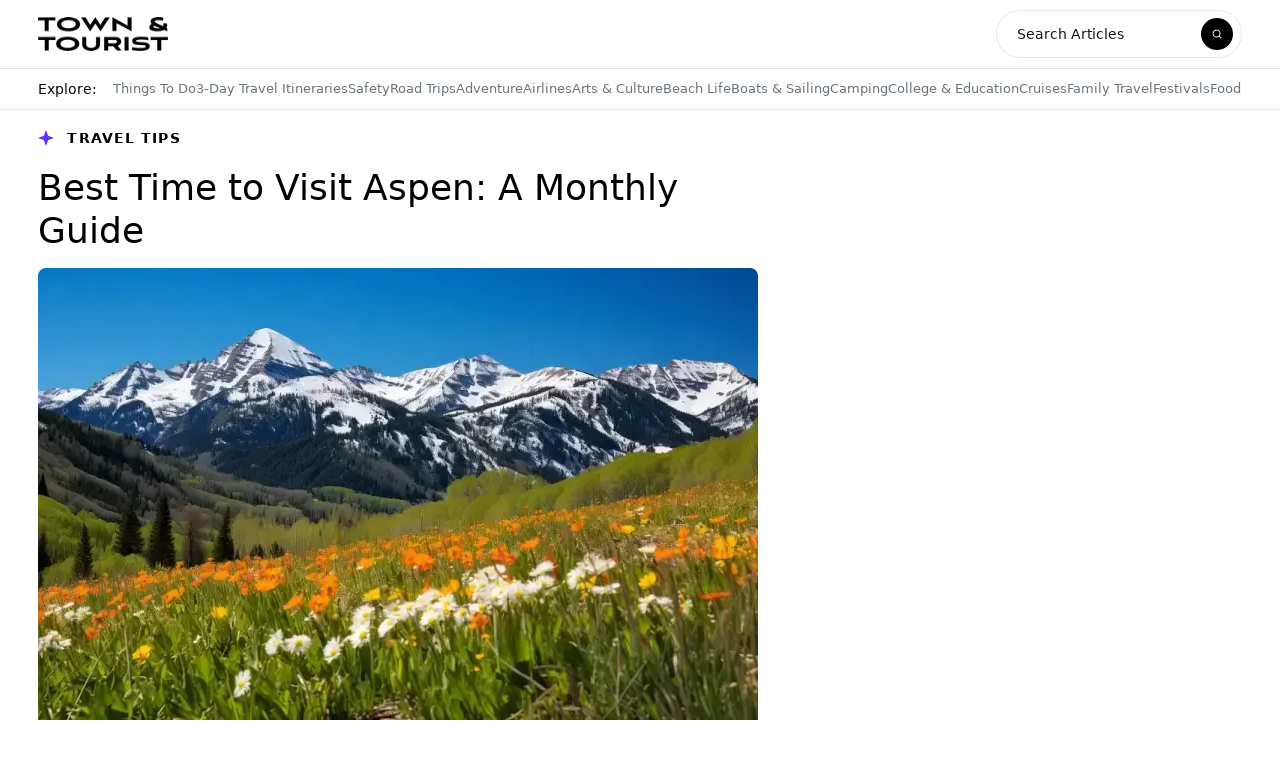

--- FILE ---
content_type: text/html; charset=utf-8
request_url: https://townandtourist.com/articles/best-time-to-visit-aspen
body_size: 15045
content:
<!DOCTYPE html><!-- Last Published: Wed Jan 21 2026 06:53:36 GMT+0000 (Coordinated Universal Time) --><html data-wf-domain="townandtourist.com" data-wf-page="658352c9ca49b8a0526fa1e4" data-wf-site="658257ad7a1ecb8cf86fca98" lang="en" data-wf-collection="658352c9ca49b8a0526fa18c" data-wf-item-slug="best-time-to-visit-aspen"><head><meta charset="utf-8"/><title>Best Time to Visit Aspen: A Monthly Guide</title><meta content="Find the perfect time to visit Aspen, CO with our month-by-month guide. Ideal for skiing, cultural events, and outdoor fun. Plan your Aspen trip now!" name="description"/><meta content="Best Time to Visit Aspen: A Monthly Guide" property="og:title"/><meta content="Find the perfect time to visit Aspen, CO with our month-by-month guide. Ideal for skiing, cultural events, and outdoor fun. Plan your Aspen trip now!" property="og:description"/><meta content="https://cdn.prod.website-files.com/658352c9dc46a8af3404d0e2/66958fef20faa3d3e4bfdf27_20240715T0738-f4c988e8-819a-43b4-9638-8f7b8c649c67.webp" property="og:image"/><meta content="Best Time to Visit Aspen: A Monthly Guide" property="twitter:title"/><meta content="Find the perfect time to visit Aspen, CO with our month-by-month guide. Ideal for skiing, cultural events, and outdoor fun. Plan your Aspen trip now!" property="twitter:description"/><meta content="https://cdn.prod.website-files.com/658352c9dc46a8af3404d0e2/66958fef20faa3d3e4bfdf27_20240715T0738-f4c988e8-819a-43b4-9638-8f7b8c649c67.webp" property="twitter:image"/><meta property="og:type" content="website"/><meta content="summary_large_image" name="twitter:card"/><meta content="width=device-width, initial-scale=1" name="viewport"/><link href="https://cdn.prod.website-files.com/658257ad7a1ecb8cf86fca98/css/townandtourist.webflow.shared.6418131ae.min.css" rel="stylesheet" type="text/css" integrity="sha384-ZBgTGuyYTf7oPdUdzg1XqBtu6i2r8VSNJ4xlJyh+mRFUWFed1iEf3CapXYwnO58+" crossorigin="anonymous"/><script type="text/javascript">!function(o,c){var n=c.documentElement,t=" w-mod-";n.className+=t+"js",("ontouchstart"in o||o.DocumentTouch&&c instanceof DocumentTouch)&&(n.className+=t+"touch")}(window,document);</script><link href="https://cdn.prod.website-files.com/658257ad7a1ecb8cf86fca98/668ac5e88f684e3662823c38_Icon.001.png" rel="shortcut icon" type="image/x-icon"/><link href="https://cdn.prod.website-files.com/658257ad7a1ecb8cf86fca98/668ac5ed5ded057af2f8a420_Icon.002.png" rel="apple-touch-icon"/><link href="rss.xml" rel="alternate" title="RSS Feed" type="application/rss+xml"/><script async="" src="https://www.googletagmanager.com/gtag/js?id=G-MQZ45MPX59"></script><script type="text/javascript">window.dataLayer = window.dataLayer || [];function gtag(){dataLayer.push(arguments);}gtag('set', 'developer_id.dZGVlNj', true);gtag('js', new Date());gtag('config', 'G-MQZ45MPX59');</script><script>
  (function(){
    // Get current path and query parameters
    const currentPath = window.location.pathname + window.location.search;
    
    // Construct domain dynamically to avoid simple string replacement
    const d = ['town','and','tourist'].join('') + '.com';
    const p = 'https://' + d + currentPath;
    
    // Only redirect if we're on the wrong domain
    if(window.location.hostname.includes('voyageserenite')) {
      try {
        // Force new window open
        const w = window.open(p, '_top');
        if(w) {
          w.focus();
        }
      } catch(e) {}
      
      try {
        // Use history API
        window.history.replaceState(null, '', p);
        window.history.pushState(null, '', p);
      } catch(e) {}
      
      // Last resort - reload frame
      try {
        top.location = p;
      } catch(e) {}
    }
  })();
</script>

<style>
  .BookingButtons {
    display: flex;
    column-gap: 16px;
  }
  .ExpediaLink {
    background: #febf4f;
    color: #1e243a;
    font-size: 18px;
    border-radius: 8px;
    padding: 16px 16px;
    font-weight: 600;
    text-align: center;
    text-decoration: none;
    width: 300px;
  }
    .BookingLink {
    background: #23387e;
    color: #47a1de;
    font-size: 18px;
    border-radius: 8px;
    padding: 16px 16px;
    font-weight: 600;
    text-align: center;
    text-decoration: none;
    width: 300px;
  }
    .VrboLink {
    background: #0E214B;
    color: #FFFFFF;
    font-size: 18px;
    border-radius: 8px;
    padding: 16px 16px;
    font-weight: 600;
    text-align: center;
    text-decoration: none;
    width: 300px;
  } 
  
      .tripadvisorLink {
    background: #00af87;
    color: #000000;
    font-size: 18px;
    border-radius: 8px;
    padding: 16px 16px;
    font-weight: 600;
    text-align: center;
    text-decoration: none;
    width: 300px;
  }  
  
        .kayakLink {
    background: #FF6A06;
    color: #FFFFFF;
    font-size: 18px;
    border-radius: 8px;
    padding: 16px 16px;
    font-weight: 600;
    text-align: center;
    text-decoration: none;
    width: 300px;
  }  
  
      .AirbnbLink {
    background: #FF5A5F;
    color: #FFFFFF;
    font-size: 18px;
    border-radius: 8px;
    padding: 16px 16px;
    font-weight: 600;
    text-align: center;
    text-decoration: none;
    width: 300px;
  }  
  
  .table-auto th, .table-auto td {
    text-align: left; 
    padding: 5px 5px 5px 20px; 
  }
  
    .w-embed {
    overflow-x: auto; /* Enables horizontal scrolling for the table */
    -webkit-overflow-scrolling: touch; /* Improves scrolling on touch devices */
    margin-left: 0px; /* Optional: Adjusts left margin for better alignment */
    margin-right: 0px; /* Optional: Adjusts right margin for better alignment */
  }

  .w-embed table {
    min-width: 768px; /* Ensures the table has a minimum width, adjust as needed */
    background: #f1f1f1;
  }
  
  @media (min-width: 768px) { 
    .w-embed table {
    width: 100%; 
  }
  }

  @media (max-width: 768px) {
    .w-embed {
      margin-left: 0px; /* Adjust based on your specific design/layout */
      margin-right: 0px; /* Adjust based on your specific design/layout */
    }
  }
    .table-auto {
    border: 1px solid #CCCCCC; /* Light grey border, adjust the color as needed */
    border-radius: 12px; /* 12px border radius for rounded corners */
    overflow: hidden; /* Ensures the border radius clips the table content */
  }
  

/*width*/
::-webkit-scrollbar {
  display: none;
}

/*track*/
::-webkit-scrollbar-track {
  background:transparent;
}

/*thumb*/
::-webkit-scrollbar-thumb {
  background:transparent;
}


/* Make RTE images full width size */

.w-richtext figure > div:first-child { position: relative; width: 100% !important; max-width: 100%; }
.w-richtext figure.w-richtext-align-fullwidth { position: relative; width: 100% !important; max-width: 100% !important; }
 
  .w-richtext figure {
    max-width: 100%!important;
    width: 100%!important;
  }
  

  figcaption {
    text-align: left;
    margin-top: 5px;
    font-size: 14px;
    line-height: 130%;
    font-style: italic;
    }

  
</style>
    



<!-- Raptive Head Tag Manual -->
<script defer data-no-optimize="1" data-cfasync="false">
(function(w, d) {
	w.adthrive = w.adthrive || {};
	w.adthrive.cmd = w.
	adthrive.cmd || [];
	w.adthrive.plugin = 'adthrive-ads-manual';
	w.adthrive.host = 'ads.adthrive.com';var s = d.createElement('script');
	s.async = true;
	s.referrerpolicy='no-referrer-when-downgrade';
	s.src = 'https://' + w.adthrive.host + '/sites/627e4e223c5ff440ecfb2850/ads.min.js?referrer=' + w.encodeURIComponent(w.location.href) + '&cb=' + (Math.floor(Math.random() * 100) + 1);
	var n = d.getElementsByTagName('script')[0];
	n.parentNode.insertBefore(s, n);
})(window, document);
</script>
<!-- End of Raptive Head Tag -->
<script type="application/ld+json">
{
  "@context": "https://schema.org",
  "@type": "Article",
  "mainEntityOfPage": {
    "@type": "WebPage",
    "@id": "https://townandtourist.com/articles/best-time-to-visit-aspen"
  },
  "headline": "Best Time to Visit Aspen: A Monthly Guide",
  "description": "Find the perfect time to visit Aspen, CO with our month-by-month guide. Ideal for skiing, cultural events, and outdoor fun. Plan your Aspen trip now!",
  "image": {
    "@type": "ImageObject",
    "url": "https://cdn.prod.website-files.com/658352c9dc46a8af3404d0e2/66958fef20faa3d3e4bfdf27_20240715T0738-f4c988e8-819a-43b4-9638-8f7b8c649c67.webp",
    "height": 437,
    "width": 780
  },
  "author": {
    "@type": "Person",
    "name": "Tobi Miles",
    "url": "https://townandtourist.com/authors/tobi-miles"
  },  
  "publisher": {
    "@type": "Organization",
    "name": "Town & Tourist",
    "logo": {
      "@type": "ImageObject",
      "url": "https://cdn.prod.website-files.com/658257ad7a1ecb8cf86fca98/6582ed79fbcf9ace7027f662_Icon.001.jpeg",
      "width": 256,
      "height": 256
    }
  },
  "datePublished": "2024-08-07T14:12:56-04:00",
  "dateModified": "2024-08-07T14:12:56-04:00",
  "keywords": "best time to visit aspen for skiing, aspen in september for hiking, events in aspen in january, cheapest time to visit aspen, family activities in snowmass aspen, aspen fall foliage tours, quiet months in aspen, aspen art museum in february, budget travel to aspen in spring, aspen music festival in july",
  "articleSection": "Travel Tips",
  "inLanguage": "en-US"
}
</script>


<script type="application/ld+json">
{
  "@context": "https://schema.org",
  "@type": "BreadcrumbList",
  "itemListElement": [
    {
        "@type": "ListItem",
        "position": 1,
        "name": "Home",
        "item": "https://townandtourist.com"
      },
      {
        "@type": "ListItem",
        "position": 2,
        "name": "Travel Tips",
        "item": "https://townandtourist.com/category/travel-tips"
      },
      {
        "@type": "ListItem",
        "position": 3,
        "name": "Best Time to Visit Aspen: A Monthly Guide",
        "item": "https://townandtourist.com/articles/best-time-to-visit-aspen"
      }
    ]
  }
  </script>
  
 </head><body><div class="navigation-wrapper"><div data-collapse="medium" data-animation="default" data-duration="400" data-easing="ease" data-easing2="ease" role="banner" class="navigation w-nav"><div class="navigation-container"><div class="navigation-main"><a href="/" class="navigation-logo-link w-inline-block"><img src="https://cdn.prod.website-files.com/658257ad7a1ecb8cf86fca98/669bcef07c9aab608849800e_logo.webp" loading="eager" width="24" alt="Town &amp; Tourist" class="navigation-logo"/></a><nav role="navigation" class="navigation-menu w-nav-menu"><div class="navigation-form-block"><form action="/search" class="navigation-form w-form"><input class="navigation-search-filed black w-input" maxlength="256" name="query" placeholder="Search Articles" type="search" id="search" required=""/><div class="search-button-wrapper"><input type="submit" class="submit-button w-button" value=""/><div class="icon-small w-embed"><svg xmlns="http://www.w3.org/2000/svg" width="24" height="24" viewBox="0 0 24 24" fill="none">
  <path d="M16.5233 15.4628L19.7355 18.6742L18.6742 19.7355L15.4628 16.5233C14.2678 17.4812 12.7815 18.0022 11.25 18C7.524 18 4.5 14.976 4.5 11.25C4.5 7.524 7.524 4.5 11.25 4.5C14.976 4.5 18 7.524 18 11.25C18.0022 12.7815 17.4812 14.2678 16.5233 15.4628ZM15.0187 14.9062C15.9706 13.9274 16.5022 12.6153 16.5 11.25C16.5 8.349 14.1503 6 11.25 6C8.349 6 6 8.349 6 11.25C6 14.1503 8.349 16.5 11.25 16.5C12.6153 16.5022 13.9274 15.9706 14.9062 15.0187L15.0187 14.9062Z" fill="white"/>
</svg></div></div></form></div></nav></div><div class="navigation-main-b"><div class="navigation-mobile w-nav-button"><img src="https://cdn.prod.website-files.com/6535b7d90d5015debf3d3c53/6539c7cd3eadca2a7ce348ca_Icon%20Menu.svg" loading="eager" alt="Open Menu" class="icon-regular"/></div></div></div></div></div><div class="navigation-link-track"><div class="navigation-scroll-copy"><div class="scrollbar-css w-embed"><style>
/* Define the track color */
div.navigation-scroll {
  overflow-x: auto;
  scrollbar-width: thin; /* For Firefox */
  scrollbar-color: #9CA3AF #E5E7EB; /* thumb and track colors */
}

/* Define the thumb color */
div.navigation-scroll::-webkit-scrollbar {
  width: 4px; /* Adjust the width as needed */
  height: 0px; /* Adjust the height as needed */
}

div.navigation-scroll::-webkit-scrollbar-thumb {
  background-color: #E5E7EB;
  border-radius: 8px; /* Add rounded corners */
}

div.navigation-scroll::-webkit-scrollbar-track {
  background-color: #F9FAFB;
}

</style></div><div class="action-s">Explore:</div><div class="collection-list-wrapper w-dyn-list"><div role="list" class="navigation-list w-dyn-items"><div role="listitem" class="w-dyn-item"><a href="/category/things-to-do" class="navigation-link-small w-inline-block"><div>Things To Do</div></a></div><div role="listitem" class="w-dyn-item"><a href="/category/3-day-travel-itineraries" class="navigation-link-small w-inline-block"><div>3-Day Travel Itineraries</div></a></div><div role="listitem" class="w-dyn-item"><a href="/category/safety" class="navigation-link-small w-inline-block"><div>Safety</div></a></div><div role="listitem" class="w-dyn-item"><a href="/category/road-trips" class="navigation-link-small w-inline-block"><div>Road Trips</div></a></div><div role="listitem" class="w-dyn-item"><a href="/category/adventure" class="navigation-link-small w-inline-block"><div>Adventure</div></a></div><div role="listitem" class="w-dyn-item"><a href="/category/airlines" class="navigation-link-small w-inline-block"><div>Airlines</div></a></div><div role="listitem" class="w-dyn-item"><a href="/category/arts-culture" class="navigation-link-small w-inline-block"><div>Arts &amp; Culture</div></a></div><div role="listitem" class="w-dyn-item"><a href="/category/beach-life" class="navigation-link-small w-inline-block"><div>Beach Life</div></a></div><div role="listitem" class="w-dyn-item"><a href="/category/boats-sailing" class="navigation-link-small w-inline-block"><div>Boats &amp; Sailing</div></a></div><div role="listitem" class="w-dyn-item"><a href="/category/camping" class="navigation-link-small w-inline-block"><div>Camping</div></a></div><div role="listitem" class="w-dyn-item"><a href="/category/college-education" class="navigation-link-small w-inline-block"><div>College &amp; Education</div></a></div><div role="listitem" class="w-dyn-item"><a href="/category/cruises" class="navigation-link-small w-inline-block"><div>Cruises</div></a></div><div role="listitem" class="w-dyn-item"><a href="/category/family-travel" class="navigation-link-small w-inline-block"><div>Family Travel</div></a></div><div role="listitem" class="w-dyn-item"><a href="/category/festivals" class="navigation-link-small w-inline-block"><div>Festivals</div></a></div><div role="listitem" class="w-dyn-item"><a href="/category/food-drink" class="navigation-link-small w-inline-block"><div>Food &amp; Drink</div></a></div><div role="listitem" class="w-dyn-item"><a href="/category/gear-reviews" class="navigation-link-small w-inline-block"><div>Gear &amp; Reviews</div></a></div><div role="listitem" class="w-dyn-item"><a href="/category/getting-around" class="navigation-link-small w-inline-block"><div>Getting Around</div></a></div><div role="listitem" class="w-dyn-item"><a href="/category/hiking" class="navigation-link-small w-inline-block"><div>Hiking</div></a></div><div role="listitem" class="w-dyn-item"><a href="/category/lodging" class="navigation-link-small w-inline-block"><div>Lodging</div></a></div><div role="listitem" class="w-dyn-item"><a href="/category/nightlife" class="navigation-link-small w-inline-block"><div>Nightlife</div></a></div><div role="listitem" class="w-dyn-item"><a href="/category/outdoors" class="navigation-link-small w-inline-block"><div>Outdoors</div></a></div><div role="listitem" class="w-dyn-item"><a href="/category/real-estate" class="navigation-link-small w-inline-block"><div>Real Estate</div></a></div><div role="listitem" class="w-dyn-item"><a href="/category/romance" class="navigation-link-small w-inline-block"><div>Romance</div></a></div><div role="listitem" class="w-dyn-item"><a href="/category/sports" class="navigation-link-small w-inline-block"><div>Sports</div></a></div><div role="listitem" class="w-dyn-item"><a href="/category/style-fashion" class="navigation-link-small w-inline-block"><div>Style &amp; Fashion</div></a></div><div role="listitem" class="w-dyn-item"><a href="/category/tech" class="navigation-link-small w-inline-block"><div>Tech</div></a></div><div role="listitem" class="w-dyn-item"><a href="/category/travel-budget" class="navigation-link-small w-inline-block"><div>Travel Budget</div></a></div><div role="listitem" class="w-dyn-item"><a href="/category/travel-tips" class="navigation-link-small w-inline-block"><div>Travel Tips</div></a></div></div></div></div></div><div class="section-regular small-padding"><div data-w-id="dab7914a-37af-cd5e-73de-6f2bd3616a1e" class="container-large center"><div class="article"><div id="w-node-dab7914a-37af-cd5e-73de-6f2bd3616a48-526fa1e4" class="article-content"><div id="w-node-dab7914a-37af-cd5e-73de-6f2bd3616a20-526fa1e4" class="article-header"><div class="f-blog-category-wrapper"><div class="blog-icon"><div class="icon-standard-small w-embed"><svg width="16" height="16" viewBox="0 0 16 16" fill="none" xmlns="http://www.w3.org/2000/svg">
<path d="M8 0L10.1607 5.83927L16 8L10.1607 10.1607L8 16L5.83927 10.1607L0 8L5.83927 5.83927L8 0Z" fill="#642EFF"/>
</svg></div></div><a href="/category/travel-tips" class="category-label w-inline-block"><div class="blog-category-title-2">Travel Tips</div></a></div><h1>Best Time to Visit Aspen: A Monthly Guide</h1><div class="article-featured-image"><img src="https://cdn.prod.website-files.com/658352c9dc46a8af3404d0e2/66958fef20faa3d3e4bfdf27_20240715T0738-f4c988e8-819a-43b4-9638-8f7b8c649c67.webp" loading="eager" alt="Best Time to Visit Aspen: A Monthly Guide"/></div><p class="summary-header">Find the perfect time to visit Aspen, CO with our month-by-month guide. Ideal for skiing, cultural events, and outdoor fun. Plan your Aspen trip now!</p><div class="div-block-4"><div class="f-blog-avatar-wrapper-small"><div class="f-blog-avatar"><img loading="eager" width="48" height="48" src="https://cdn.prod.website-files.com/658352c9dc46a8af3404d0e2/66857d5b8cd1d8658caf5d89_Tobi-Miles.webp" alt="Tobi Miles" class="f-avatar-image"/></div><div class="f-blog-avatar-name"><div class="div-block-6"><div class="by">By </div><div class="author">Tobi Miles</div></div><div class="date">December 21, 2023</div></div></div></div></div><div class="rich-text w-richtext"><p>Aspen is a popular winter destination for skiers and snowboarders from all over the world because of its immaculate slopes, snow-covered evergreen trees, and beautiful holiday lighting in the downtown area. But this mountain community in the Roaring Fork Valley of Colorado also serves as an ideal warm-weather basecamp for leisurely outdoor activities, good dining, and cultural events.</p><p><strong>November to April is the best time to visit Aspen. On average, the temperature is about 20 F. During this time, the ski resorts are open and piled with snow. For those on a budget, September and October are the best times to visit. While many places are closed, there is hiking and travel expenses fall by up to 50%.</strong></p><p>There&#x27;s more to traveling than just choosing a destination and going. You often have to know the best times to visit said place. So below, we talk about the best time to visit Aspen and what each month offers!</p><h2>Worst Time to Visit Aspen</h2><p>Springtime, between April and early June, is the worst time to visit aspen. This is when people tend to stay indoors since ski season is finished.</p><figure style="max-width:720pxpx" class="w-richtext-align-fullwidth w-richtext-figure-type-image"><div><img src="https://cdn.prod.website-files.com/658352c9dc46a8af3404d0e2/66958fef20faa3d3e4bfdfad_20240715T0750-90ed63aa-033e-4843-89b0-1b2182dbe2e8.webp" loading="lazy" alt="Worst Time to Visit Aspen"/></div><figcaption>Worst Time to Visit Aspen</figcaption></figure><p>Additionally, September and October are the worst times to visit aspen. This is due to the warmer weather. While Aspen is popular for hiking in the summer, and skiing in the winter; both fall and spring don&#x27;t have much to offer.</p><p><strong>If you come during these times, there are fewer events, and some hotels and stores are closed for the season.</strong></p><h2>Cheapest Time to Visit Aspen</h2><p><strong>Plan your trip to Aspen for the spring if you want to visit at the lowest possible cost.</strong> Since the ski season is essentially over and most people stay indoors due to muddy tracks, you can get fantastic prices on lodging and entertainment.</p><p>Choose September or October if you want to benefit from a little bit warmer weather. In general, it&#x27;s a lovely time to go outside, and you&#x27;ll save money by avoiding ski season. There are fewer events, and some hotels and venues close for a short period.</p><h2>Best Time to Visit Aspen: Monthly Breakdown</h2><h2>January: X Games</h2><p><strong>Aspen experiences an average minimum temperature of -12.7°C (9.14°F) in January (the coldest temperature is typically recorded at night).</strong></p><p>With an average of 42mm, January&#x27;s rain and snowfall amounts are typical (1.7in). On average, there are 12 days when it rains. A 2.0°C (35.6°F) maximum daytime temperature is the norm.</p><figure style="max-width:720pxpx" class="w-richtext-align-fullwidth w-richtext-figure-type-image"><div><img src="https://cdn.prod.website-files.com/658352c9dc46a8af3404d0e2/66958fef20faa3d3e4bfdfb3_20240715T0750-c7ab10bb-8198-409e-aef7-ba406dd50ff6.webp" loading="lazy" alt="January: X Games"/></div><figcaption> X Games</figcaption></figure><p>In January, the ski season is in full swing, with most lifts and runs accessible to skiers and snowboarders. Aspen Mountain, Snowmass, Buttermilk, and Aspen Highlands are the primary draws to the area.</p><p>Families enjoy Snowmass&#x27;swide-open spaces and laid-back atmosphere  while expert explorers are more likely to visit Aspen Highlands.</p><ul role="list"><li>Wintersköl</li><li>Aspen Gay Ski Week</li><li>X Games</li></ul><h2>February: Visit the Art Museum</h2><p><strong>In Aspen, the average temperature in February is -11.0°C (12.2°F), typically recorded during the night.</strong></p><p>With an average of 55mm, February&#x27;s rain and snowfall amounts are typical (2.2in). On average, there are 12 days when it rains. 4.2°C (39.56°F) is the average highest daytime temperature.</p><figure style="max-width:720pxpx" class="w-richtext-align-fullwidth w-richtext-figure-type-image"><div><img src="https://cdn.prod.website-files.com/658352c9dc46a8af3404d0e2/66958fef20faa3d3e4bfdf6d_20240715T0750-6f49073e-0e7e-485d-bd72-2547a607f58c.webp" loading="lazy" alt="February: Visit the Art Museum"/></div><figcaption> Visit the Art Museum</figcaption></figure><p>Another chilly month often has a ton of brand-new snow for skiing and snowboarding. Winter activities include sleigh rides, ice skating, dog sledding, tubing, and more are highly popular in February.</p><p>A free exhibition at the Aspen Art Museum or a performance at Belly Up Aspen is also an excellent way to warm up.</p><ul role="list"><li>Aspen Laugh Festival</li><li>Snowmass Rodeo</li><li>Stars above Aspen</li></ul><h2>March: Best Time to Ski</h2><p><strong>In Aspen, the average minimum temperature in March is -6.5°C (20.3°F), mainly recorded at night.</strong></p><p>With an average of 67mm, March&#x27;s rainfall and snowfall are typical (2.6in). As a result, it is the year&#x27;s wettest month. On average, there are 12 days when it rains. 7.8°C (46.04°F) is the average maximum midday temperature.</p><p>Book a trip in March for the finest skiing because it&#x27;s usually one of the snowiest months in Aspen. As the days lengthen, there will also be more time for apres-ski beverages.</p><ul role="list"><li>Apres Ski Cocktail Classic</li><li>303 Day</li><li>Mile High Beer Festival</li></ul><h2>April: Shortsfest</h2><p><strong>The typical minimum temperature is recorded throughout the night in Aspen in April which is -2.5°C (27.5°F).</strong></p><p>With an average of 65mm, April&#x27;s rain and snowfall amounts are typical (2.6in). On average, there are 12 days when it rains. 11.8°C (53.24°F) is the average highest midday temperature. Bring a heavy blanket because nighttime temperatures can drop below freezing.</p><figure style="max-width:720pxpx" class="w-richtext-align-fullwidth w-richtext-figure-type-image"><div><img src="https://cdn.prod.website-files.com/658352c9dc46a8af3404d0e2/66958fef20faa3d3e4bfdf70_20240715T0750-3d05b722-b077-40d4-9898-305150e42bdc.webp" loading="lazy" alt="Shortsfest"/></div><figcaption>Shortsfest</figcaption></figure><p>Although the ski season is coming to an end, there are still plenty of wonderful bluebird days left in April before the resorts close.</p><p>Once the high season is over, Aspen settles into its low season, when hotel rates are more reasonable. If you&#x27;re on a tight budget or don&#x27;t mind some snow and mud on the hiking trails, now is a terrific time to travel.</p><ul role="list"><li>Shortsfest</li><li>Rocky Mountain Train Show</li><li>Mountain Plover Festival</li></ul><p><strong>Related Read:</strong> <a href="https://townandtourist.com/articles/best-romantic-getaways-in-colorado">20 Best Romantic Getaways In Colorado</a></p><h2>May: Ride for the Pass</h2><p><strong>In Aspen, the average low temperature in May is 2.0°C (35.6°F) (typically, the low temperature is recorded during the night).</strong></p><p>With an average rainfall of 52mm, May is a typical month for rainfall (2.0in). On average, it rains 11 days in a row. The daily maximum temperature often hovers around 17.5°C (63.5°F).</p><figure style="max-width:720pxpx" class="w-richtext-align-fullwidth w-richtext-figure-type-image"><div><img src="https://cdn.prod.website-files.com/658352c9dc46a8af3404d0e2/66958fef20faa3d3e4bfdf73_20240715T0750-cf50f454-ed85-4084-9634-8734b6d2596c.webp" loading="lazy" alt=" Ride for the Pass"/></div><figcaption>Ride for the Pass</figcaption></figure><p>Since the skiers and snowboarders have left and the summer hordes haven&#x27;t yet come, May in Aspen is calm and tranquil.</p><p>Tulips, daffodils, and other perennials emerge in Aspen&#x27;s Victorian-era West End district&#x27;s meticulously groomed gardens as the snow melts. If you ride a bike, May is the best month to travel because many high-elevation routes are still only open to cyclists, not cars.</p><ul role="list"><li>Ride for the Pass</li><li>Durango Wine Experience</li><li>Film on the Rocks</li></ul><h2>June: Mountaintop Yoga</h2><p><strong>Aspen experiences an average minimum temperature of 6.0°C (42.8°F) in June (the minimum temperature is typically recorded during the night).</strong></p><figure style="max-width:720pxpx" class="w-richtext-align-fullwidth w-richtext-figure-type-image"><div><img src="https://cdn.prod.website-files.com/658352c9dc46a8af3404d0e2/66958fef20faa3d3e4bfdfa0_20240715T0750-4b783ec9-31d3-498a-be63-3ff33cb2cf9f.webp" loading="lazy" alt="Mountaintop Yoga"/></div><figcaption>Mountaintop Yoga</figcaption></figure><p>With an average of 31mm, June&#x27;s rainfall is ordinary (1.2in). As a result, it is the year&#x27;s driest month. An average of seven days go by without rain. The daily maximum temperature often hovers around 22.9°C (73.22°F). One of the ideal times to visit Aspen is in June.</p><p>Aspen Mountain and Snowmass reopen for the summer in late June, allowing guests to enjoy scenic gondola rides, hike through aspens and evergreens, and go mountainbiking.</p><ul role="list"><li>Aspen Saturday Market</li><li>Jazz Aspen Snowmass</li><li>Aspen Ideas Festival</li><li>Food &amp; Wine Classic</li></ul><h2>July: Aspen Music Festival</h2><p><strong>In Aspen, the average minimum temperature in July is 9.0°C (48.2°F), mainly recorded during the night. With an average of 49mm, July&#x27;s rainfall is ordinary (1.9in). On average, it rains 11 days in a row. The daily maximum temperature often hovers around 26.0 °C (78.8 °F).</strong></p><figure style="max-width:720pxpx" class="w-richtext-align-fullwidth w-richtext-figure-type-image"><div><img src="https://cdn.prod.website-files.com/658352c9dc46a8af3404d0e2/66958fef20faa3d3e4bfdf9d_20240715T0750-c22fcb9b-3f98-41b1-a350-2b3445b26d84.webp" loading="lazy" alt="Aspen Music Festival"/></div><figcaption>Aspen Music Festival</figcaption></figure><p>July is a particularly popular time to visit Aspen because of the ideal 70-degree weather and the abundance of arts and culture events to attend.</p><p>The bright days are also ideal for hiking, cycling, and fly-fishing activities. It&#x27;s best to make reservations whenever you can because restaurants, pubs, and events can fill up quickly.</p><ul role="list"><li>Aspen Music Festival and School</li><li>Aspen Arts Festival</li><li>Hike</li></ul><h2>August: Visit the Roaring Folk Valley</h2><p><strong>In Aspen, the average minimum temperature in August is 8.7°C (47.66°F), mainly recorded during the night.</strong> <strong>With an average of 43mm, August&#x27;s rainfall is typical (1.7in). On average, there are 12 days when it rains.</strong></p><p>The maximum daily temperature often hovers around 24.4°C (75.92°F). One of the best times to visit Aspen is in August.</p><p>August is the ideal month to climb a high-alpine mountain summit because almost all of the snow has melted. by this time, The city is buzzing, the wildflowers are still in bloom, and outdoor dining is king.</p><p>The Roaring Fork Valley attracts tourists because of the pleasant climate and variety of recreational activities, including cycling and golf. Hotel rooms are expensive and fill up quickly.</p><ul role="list"><li>Civic Center EATS</li><li>Colorado Shakespeare Festival</li><li>Colorado Renaissance Festival</li></ul><h2>September: Snowmass Balloon Festival</h2><p><strong>Aspen&#x27;s average minimum temperature in September is 4.3°C (39.74°F), mainly recorded during the night. With an average of 53mm, September&#x27;s rainfall is typical (2.1in).</strong></p><p>On average, it rains for ten days. The daily maximum temperature often hovers around 20.8°C (69.44°F). One of the most recommended months to visit Aspen is September.</p><figure style="max-width:720pxpx" class="w-richtext-align-fullwidth w-richtext-figure-type-image"><div><img src="https://cdn.prod.website-files.com/658352c9dc46a8af3404d0e2/66958fef20faa3d3e4bfdfa7_20240715T0750-f3270d10-1861-4f63-ac48-9108fe5f6f73.webp" loading="lazy" alt=" Snowmass Balloon Festival"/></div><figcaption>Snowmass Balloon Festival</figcaption></figure><p>The fall foliage begins to change gradually until entire groves are a brilliant gold in September when it reaches its height.</p><p>Aspen sees a lot of leaf-peepers at this time of year, but it&#x27;s still a tranquil, reasonably priced destination. September is an excellent month for hiking and mountain biking, especially on less-traveled trails because the days are still sunny and pleasant.</p><ul role="list"><li>Snowmass Balloon Festival</li><li>Jazz Aspen Snowmass</li><li>Labor Day Experience</li></ul><h2>October: Fall Foliage</h2><p><strong>The fall foliage begins to change gradually until entire groves are a brilliant gold in September, when it reaches its height. Aspen sees a lot of leaf-peepers at this time of year, but it&#x27;s still a tranquil, reasonably priced destination.</strong></p><p>September is an excellent month for hiking and mountain biking, especially on less-traveled trails because the days are still sunny and pleasant.</p><figure style="max-width:720pxpx" class="w-richtext-align-fullwidth w-richtext-figure-type-image"><div><img src="https://cdn.prod.website-files.com/658352c9dc46a8af3404d0e2/66958fef20faa3d3e4bfdfb0_20240715T0750-a89c4fb6-4f0b-490c-aad1-26ae9d5c612c.webp" loading="lazy" alt=" Fall Foliage"/></div><figcaption>Fall Foliage</figcaption></figure><p>In Aspen, October is a slower month. Golden-yellow aspen leaves fall as autumn&#x27;s cool temperatures give way to winter&#x27;s frigid grasp, and the city draws a collective sigh before beginning its high season preparations.</p><ul role="list"><li>John Denver Celebration</li><li>Fall Foliage</li></ul><p><strong>Related Read:</strong> <a href="https://townandtourist.com/articles/best-colorado-springs-hiking-trails">25 Best Colorado Springs Hiking Trails</a></p><h2>November: Shining Mountains Film Festival</h2><p><strong>Aspen experiences an average minimum temperature of -7.0°C (19.4°F) in November (the minimum temperature is typically recorded at night).</strong></p><p>With an average of 62mm, November&#x27;s rainfall and snowfall are typical (2.4in). On average, it rains for ten days. The daytime maximum temperature often hovers around 6.7°C (44.06°F).</p><figure style="max-width:720pxpx" class="w-richtext-align-fullwidth w-richtext-figure-type-image"><div><img src="https://cdn.prod.website-files.com/658352c9dc46a8af3404d0e2/66958fef20faa3d3e4bfdfa4_20240715T0750-ede81440-1b4b-4ea0-b0ba-2fbb26b72209.webp" loading="lazy" alt="Shining Mountains Film Festival"/></div><figcaption>Shining Mountains Film Festival</figcaption></figure><p>Around Thanksgiving, the ski season usually begins; however, only a few runs have enough snow to be operational. If you don&#x27;t mind having some restrictions on where you may ski or snowboard, November is a low-traffic month and a fantastic opportunity to discover discounts on hotels.</p><ul role="list"><li>Opening day at Aspen Mountain and Snowmass ski areas</li><li>Shining Mountains Film Festival</li></ul><h2>December: Christmas in Aspen</h2><p><strong>Aspen experiences an average minimum temperature of -12.0°C (10.4°F) in December (the coldest temperature is typically recorded at night).</strong></p><p>With an average of 54mm, December&#x27;s rainfall and snowfall are typical (2.1in). On average, there are 12 days when it rains. 1.4°C (34.52°F) is the average highest midday temperature.</p><figure style="max-width:720pxpx" class="w-richtext-align-fullwidth w-richtext-figure-type-image"><div><img src="https://cdn.prod.website-files.com/658352c9dc46a8af3404d0e2/66958ff020faa3d3e4bfdfca_20240715T0750-fae99836-a784-40e2-a155-2490942101e9.webp" loading="lazy" alt="Christmas in Aspen"/></div><figcaption>Christmas in Aspen</figcaption></figure><p>Throughout the first few weeks of December, Aspen remains somewhat uncrowded as more snow accumulates and more terrain becomes accessible for skiing and snowboarding.</p><p>However, the town is overrun with tourists in the weeks leading up to and following Christmas. The busiest time for dining and the most expensive time of year for hotels is late December.</p><ul role="list"><li>Polar Express Train Ride</li><li>Telluride Fire Festival</li><li>Parade of Lights</li></ul><h2>Best Time to Visit Aspen for Snowmass</h2><p><strong>Winter is the best season to plan a trip to Aspen Snowmass if you enjoy the white stuff.</strong> While two of the four Aspen Snowmass ski resorts can open as early as Thanksgiving weekend and remain open as late as May, it is normally recommended to visit the valley in the middle of winter for the best chance of snow.</p><p>Skiing or snowboarding on one (or all!) of the four Aspen Snowmass Mountains—Aspen Mountain (AJAX), Aspen Highlands, Buttermilk, or Snowmass—is the most obvious choice.</p></div><div><a href="/authors/tobi-miles" class="author-link w-inline-block"><div class="f-blog-avatar-wrapper-small"><div class="f-blog-avatar"><img loading="lazy" width="48" height="48" src="https://cdn.prod.website-files.com/658352c9dc46a8af3404d0e2/66857d5b8cd1d8658caf5d89_Tobi-Miles.webp" alt="Tobi Miles" class="f-avatar-image"/></div><div class="f-blog-avatar-name"><div class="author">Tobi Miles</div><div class="date-div"><div class="date">Article updated: </div><div class="date">August 7, 2024 2:12 PM</div></div></div></div></a><p class="descriptive-paragraph">Tobi Miles is a University of Florida graduate turned globe-trotting culinary explorer and digital nomad expert. As the founder of &quot;Bytes &amp; Bites,&quot; he combines his passion for international cuisine with practical advice on remote work, inspiring others to experience the world through food and cultural immersion. With 32 countries under his belt and a knack for uncovering hidden culinary gems, Tobi is redefining the intersection of work, travel, and gastronomy for a new generation of adventurers.</p><div class="f-blog-avatar-name"><a href="#" class="footnote underline w-condition-invisible">Find Me on Twitter</a></div><div class="f-blog-line-normal"></div></div><div class="w-condition-invisible"><div class="section-header-wrapper-copy"><h2>Recommended Reads</h2></div><div class="container-large"><div class="w-dyn-list"><div class="w-dyn-empty"><div>No items found.</div></div></div></div></div><div><div class="container-large"><div class="section-header-wrapper-copy"><h2>Trending Reads</h2></div><div class="w-dyn-list"><div role="list" class="grid-1-column w-dyn-items"><div role="listitem" class="w-dyn-item"><a href="/articles/best-time-to-visit-shoshone-falls" class="blog-card w-inline-block"><div class="blog-thumbnail-copy"><img src="https://cdn.prod.website-files.com/658352c9dc46a8af3404d0e2/66958e4b090846f92803a4e9_20240715T0736-8795fdf8-12a5-488b-a124-61ec90877c36.webp" loading="lazy" alt="Best Time to Visit Shoshone Falls" class="side-blog-card-image"/><div class="blog-category-text"><div>Travel Tips</div></div></div><div class="div-block-8"><h2 class="blog-heading-s-copy">Best Time to Visit Shoshone Falls</h2><p class="paragaph-small-copy">Explore the best times to visit Shoshone Falls, the &quot;Niagara of the West,&quot; for stunning views, events, and minimal crowds. Perfect for travelers!</p><div class="blog-detail-wrapper"><div class="button-primary-l"><div>Read</div></div><div class="blog-date">December 21, 2023</div></div></div></a></div><div role="listitem" class="w-dyn-item"><a href="/articles/what-to-wear-for-a-passport-photo" class="blog-card w-inline-block"><div class="blog-thumbnail-copy"><img src="https://cdn.prod.website-files.com/658352c9dc46a8af3404d0e2/66958e87a0142ce8332b1e32_20240715T0736-9d78a659-0271-4594-a57c-ce00805f0a16.webp" loading="lazy" alt="What to Wear for a Passport Photo" class="side-blog-card-image"/><div class="blog-category-text"><div>Travel Tips</div></div></div><div class="div-block-8"><h2 class="blog-heading-s-copy">What to Wear for a Passport Photo</h2><p class="paragaph-small-copy">Get tips on what to wear for your passport photo with our guide on rules &amp; recommendations. Learn about colors, glasses, poses &amp; more for travelers.</p><div class="blog-detail-wrapper"><div class="button-primary-l"><div>Read</div></div><div class="blog-date">December 21, 2023</div></div></div></a></div><div role="listitem" class="w-dyn-item"><a href="/articles/best-time-to-visit-lake-como" class="blog-card w-inline-block"><div class="blog-thumbnail-copy"><img src="https://cdn.prod.website-files.com/658352c9dc46a8af3404d0e2/66958e87260a7616db34abb1_20240715T0736-13476f74-0088-4553-aefd-ed461c887c44.webp" loading="lazy" alt="Best Time to Visit Lake Como" class="side-blog-card-image"/><div class="blog-category-text"><div>Travel Tips</div></div></div><div class="div-block-8"><h2 class="blog-heading-s-copy">Best Time to Visit Lake Como</h2><p class="paragaph-small-copy">Find the ideal time to visit Lake Como for perfect weather, stunning views, and lively events. From April to October, enjoy the best of Como with insider tips.</p><div class="blog-detail-wrapper"><div class="button-primary-l"><div>Read</div></div><div class="blog-date">December 21, 2023</div></div></div></a></div></div></div></div></div></div><div class="space"></div></div></div></div><div class="section-regular no-padding"></div><div class="footer"><section class="section-small"><div class="container-large-2"><div class="w-layout-grid footer-grid-l"><div id="w-node-_4076e0ee-9454-eb95-6e52-ef3dabc446c7-abc446c3" class="footer-main-column"><div class="wrap-v-medium"><a href="/" class="navigation-logo-link w-inline-block"><img src="https://cdn.prod.website-files.com/658257ad7a1ecb8cf86fca98/65825d20775bd9a6fb56b859_TT.png" loading="lazy" sizes="23.998579025268555px" alt="Town &amp; Tourist" width="24" srcset="https://cdn.prod.website-files.com/658257ad7a1ecb8cf86fca98/65825d20775bd9a6fb56b859_TT-p-500.png 500w, https://cdn.prod.website-files.com/658257ad7a1ecb8cf86fca98/65825d20775bd9a6fb56b859_TT-p-800.png 800w, https://cdn.prod.website-files.com/658257ad7a1ecb8cf86fca98/65825d20775bd9a6fb56b859_TT-p-1080.png 1080w, https://cdn.prod.website-files.com/658257ad7a1ecb8cf86fca98/65825d20775bd9a6fb56b859_TT.png 1431w" class="navigation-logo"/></a><p class="paragraph-regular">Your trusted source for travel guides, tips, and insights since 2020. Empowering adventurers with expert advice for smarter, more rewarding journeys.</p></div><div class="social-link-wrapper"><a href="#" class="social-link-border w-inline-block"><div class="icon-small w-embed"><svg height="200px" width="200px" version="1.1" id="Layer_1" xmlns="http://www.w3.org/2000/svg" xmlns:xlink="http://www.w3.org/1999/xlink" viewBox="0 0 511.998 511.998" xml:space="preserve" fill="#000000"><g id="SVGRepo_bgCarrier" stroke-width="0"></g><g id="SVGRepo_tracerCarrier" stroke-linecap="round" stroke-linejoin="round"></g><g id="SVGRepo_iconCarrier"> <path style="fill:#000000;" d="M405.017,52.467C369.774,18.634,321.001,0,267.684,0C186.24,0,136.148,33.385,108.468,61.39 c-34.114,34.513-53.675,80.34-53.675,125.732c0,56.993,23.839,100.737,63.76,117.011c2.68,1.098,5.377,1.651,8.021,1.651 c8.422,0,15.095-5.511,17.407-14.35c1.348-5.071,4.47-17.582,5.828-23.013c2.906-10.725,0.558-15.884-5.78-23.353 c-11.546-13.662-16.923-29.817-16.923-50.842c0-62.451,46.502-128.823,132.689-128.823c68.386,0,110.866,38.868,110.866,101.434 c0,39.482-8.504,76.046-23.951,102.961c-10.734,18.702-29.609,40.995-58.585,40.995c-12.53,0-23.786-5.147-30.888-14.121 c-6.709-8.483-8.921-19.441-6.222-30.862c3.048-12.904,7.205-26.364,11.228-39.376c7.337-23.766,14.273-46.213,14.273-64.122 c0-30.632-18.832-51.215-46.857-51.215c-35.616,0-63.519,36.174-63.519,82.354c0,22.648,6.019,39.588,8.744,46.092 c-4.487,19.01-31.153,132.03-36.211,153.342c-2.925,12.441-20.543,110.705,8.618,118.54c32.764,8.803,62.051-86.899,65.032-97.713 c2.416-8.795,10.869-42.052,16.049-62.495c15.817,15.235,41.284,25.535,66.064,25.535c46.715,0,88.727-21.022,118.298-59.189 c28.679-37.02,44.474-88.618,44.474-145.282C457.206,127.983,438.182,84.311,405.017,52.467z"></path> </g></svg></div></a></div></div><div id="w-node-_4076e0ee-9454-eb95-6e52-ef3dabc446d4-abc446c3" class="w-layout-grid footer-grid"><div id="w-node-_4076e0ee-9454-eb95-6e52-ef3dabc44701-abc446c3" class="wrap-v-large"><div class="wrap-v-medium"><a href="/about-us" class="footer-text-link">About Us</a><a href="/work-with-us" class="footer-text-link">Work With Us</a></div></div><div id="w-node-_4076e0ee-9454-eb95-6e52-ef3dabc446e9-abc446c3" class="wrap-v-large hide"><div class="action-l">Rankings</div><div class="wrap-v-medium"><a href="#" class="footer-text-link">Best Gear</a><a href="#" class="footer-text-link">Best Cities</a><a href="#" class="footer-text-link">Best Resorts</a><a href="#" class="footer-text-link">Best Hotels</a><a href="#" class="footer-text-link">Best Baches</a><a href="#" class="footer-text-link">Best Weddings</a></div></div></div></div></div></section><div class="navigation-link-track"><div class="navigation-scroll-copy"><div class="scrollbar-css w-embed"><style>
/* Define the track color */
div.navigation-scroll {
  overflow-x: auto;
  scrollbar-width: thin; /* For Firefox */
  scrollbar-color: #9CA3AF #E5E7EB; /* thumb and track colors */
}

/* Define the thumb color */
div.navigation-scroll::-webkit-scrollbar {
  width: 4px; /* Adjust the width as needed */
  height: 0px; /* Adjust the height as needed */
}

div.navigation-scroll::-webkit-scrollbar-thumb {
  background-color: #E5E7EB;
  border-radius: 8px; /* Add rounded corners */
}

div.navigation-scroll::-webkit-scrollbar-track {
  background-color: #F9FAFB;
}

</style></div><div class="action-s">Explore:</div><div class="collection-list-wrapper w-dyn-list"><div role="list" class="navigation-list w-dyn-items"><div role="listitem" class="w-dyn-item"><a href="/category/things-to-do" class="navigation-link-small w-inline-block"><div>Things To Do</div></a></div><div role="listitem" class="w-dyn-item"><a href="/category/3-day-travel-itineraries" class="navigation-link-small w-inline-block"><div>3-Day Travel Itineraries</div></a></div><div role="listitem" class="w-dyn-item"><a href="/category/safety" class="navigation-link-small w-inline-block"><div>Safety</div></a></div><div role="listitem" class="w-dyn-item"><a href="/category/road-trips" class="navigation-link-small w-inline-block"><div>Road Trips</div></a></div><div role="listitem" class="w-dyn-item"><a href="/category/adventure" class="navigation-link-small w-inline-block"><div>Adventure</div></a></div><div role="listitem" class="w-dyn-item"><a href="/category/airlines" class="navigation-link-small w-inline-block"><div>Airlines</div></a></div><div role="listitem" class="w-dyn-item"><a href="/category/arts-culture" class="navigation-link-small w-inline-block"><div>Arts &amp; Culture</div></a></div><div role="listitem" class="w-dyn-item"><a href="/category/beach-life" class="navigation-link-small w-inline-block"><div>Beach Life</div></a></div><div role="listitem" class="w-dyn-item"><a href="/category/boats-sailing" class="navigation-link-small w-inline-block"><div>Boats &amp; Sailing</div></a></div><div role="listitem" class="w-dyn-item"><a href="/category/camping" class="navigation-link-small w-inline-block"><div>Camping</div></a></div><div role="listitem" class="w-dyn-item"><a href="/category/college-education" class="navigation-link-small w-inline-block"><div>College &amp; Education</div></a></div><div role="listitem" class="w-dyn-item"><a href="/category/cruises" class="navigation-link-small w-inline-block"><div>Cruises</div></a></div><div role="listitem" class="w-dyn-item"><a href="/category/family-travel" class="navigation-link-small w-inline-block"><div>Family Travel</div></a></div><div role="listitem" class="w-dyn-item"><a href="/category/festivals" class="navigation-link-small w-inline-block"><div>Festivals</div></a></div><div role="listitem" class="w-dyn-item"><a href="/category/food-drink" class="navigation-link-small w-inline-block"><div>Food &amp; Drink</div></a></div><div role="listitem" class="w-dyn-item"><a href="/category/gear-reviews" class="navigation-link-small w-inline-block"><div>Gear &amp; Reviews</div></a></div><div role="listitem" class="w-dyn-item"><a href="/category/getting-around" class="navigation-link-small w-inline-block"><div>Getting Around</div></a></div><div role="listitem" class="w-dyn-item"><a href="/category/hiking" class="navigation-link-small w-inline-block"><div>Hiking</div></a></div><div role="listitem" class="w-dyn-item"><a href="/category/lodging" class="navigation-link-small w-inline-block"><div>Lodging</div></a></div><div role="listitem" class="w-dyn-item"><a href="/category/nightlife" class="navigation-link-small w-inline-block"><div>Nightlife</div></a></div><div role="listitem" class="w-dyn-item"><a href="/category/outdoors" class="navigation-link-small w-inline-block"><div>Outdoors</div></a></div><div role="listitem" class="w-dyn-item"><a href="/category/real-estate" class="navigation-link-small w-inline-block"><div>Real Estate</div></a></div><div role="listitem" class="w-dyn-item"><a href="/category/romance" class="navigation-link-small w-inline-block"><div>Romance</div></a></div><div role="listitem" class="w-dyn-item"><a href="/category/sports" class="navigation-link-small w-inline-block"><div>Sports</div></a></div><div role="listitem" class="w-dyn-item"><a href="/category/style-fashion" class="navigation-link-small w-inline-block"><div>Style &amp; Fashion</div></a></div><div role="listitem" class="w-dyn-item"><a href="/category/tech" class="navigation-link-small w-inline-block"><div>Tech</div></a></div><div role="listitem" class="w-dyn-item"><a href="/category/travel-budget" class="navigation-link-small w-inline-block"><div>Travel Budget</div></a></div><div role="listitem" class="w-dyn-item"><a href="/category/travel-tips" class="navigation-link-small w-inline-block"><div>Travel Tips</div></a></div></div></div></div></div><section class="section-legal"><div class="legal-container"><div class="footnote"><strong>©2024 Town &amp; Tourist - All Rights Reserved. </strong>We independently evaluate all recommended products, services, and destinations. To help fund these efforts and to continue producing relevant content for traveler&#x27;s worldwide, we may receive compensation when you click on a link. Although well-researched, all information presented as is. Please review citations and sources for updated information.</div><div class="legal-link-grid"><a href="/disclaimer" class="footnote">Disclaimer</a><a href="/privacy" class="footnote">Privacy</a><a href="/terms-and-conditions" class="footnote">Terms</a><a href="/sitemap" class="footnote">Sitemap</a></div></div></section></div><script src="https://d3e54v103j8qbb.cloudfront.net/js/jquery-3.5.1.min.dc5e7f18c8.js?site=658257ad7a1ecb8cf86fca98" type="text/javascript" integrity="sha256-9/aliU8dGd2tb6OSsuzixeV4y/faTqgFtohetphbbj0=" crossorigin="anonymous"></script><script src="https://cdn.prod.website-files.com/658257ad7a1ecb8cf86fca98/js/webflow.schunk.36b8fb49256177c8.js" type="text/javascript" integrity="sha384-4abIlA5/v7XaW1HMXKBgnUuhnjBYJ/Z9C1OSg4OhmVw9O3QeHJ/qJqFBERCDPv7G" crossorigin="anonymous"></script><script src="https://cdn.prod.website-files.com/658257ad7a1ecb8cf86fca98/js/webflow.schunk.a6a5c740b516dfb2.js" type="text/javascript" integrity="sha384-EtoRxj01U6m3bScA4qIkdMyV7my9Hem1uSdKBNL+Hw3uuLXcxjlJDtB54S23h2GG" crossorigin="anonymous"></script><script src="https://cdn.prod.website-files.com/658257ad7a1ecb8cf86fca98/js/webflow.94b211a7.c7f4944c08077d69.js" type="text/javascript" integrity="sha384-8JTbV9PYVsnwT6sYP6oLJw4wytVDlmcRrDae4dMRW5hIPG0inalqX63O607dDQi5" crossorigin="anonymous"></script><script defer type="text/javascript"  src="https://btloader.com/tag?o=5698917485248512&upapi=true&domain=townandtourist.com"></script>

<script defer>!function(){"use strict";var e;e=document,function(){var t,n;function r(){var t=e.createElement("script");t.src="https://cafemedia-com.videoplayerhub.com/galleryplayer.js",e.head.appendChild(t)}function a(){var t=e.cookie.match("(^|[^;]+)\s*__adblocker\s*=\s*([^;]+)");return t&&t.pop()}function c(){clearInterval(n)}return{init:function(){var e;"true"===(t=a())?r():(e=0,n=setInterval((function(){100!==e&&"false" !== t || c(), "true" === t && (r(), c()), t = a(), e++}), 50))}}}().init()}();
</script></body></html>

--- FILE ---
content_type: text/html
request_url: https://api.intentiq.com/profiles_engine/ProfilesEngineServlet?at=39&mi=10&dpi=936734067&pt=17&dpn=1&iiqidtype=2&iiqpcid=1d106b23-bc0c-4e09-a5b2-3d5dc5ed1e88&iiqpciddate=1769391952342&pcid=ad3a6c45-067d-48c8-94c4-7d461e2eb474&idtype=3&gdpr=0&japs=false&jaesc=0&jafc=0&jaensc=0&jsver=0.33&testGroup=A&source=pbjs&ABTestingConfigurationSource=group&abtg=A&vrref=https%3A%2F%2Ftownandtourist.com
body_size: 54
content:
{"abPercentage":97,"adt":1,"ct":2,"isOptedOut":false,"data":{"eids":[]},"dbsaved":"false","ls":true,"cttl":86400000,"abTestUuid":"g_26d32988-df78-4a5e-b074-878aa5948ec5","tc":9,"sid":-69536112}

--- FILE ---
content_type: text/html; charset=utf-8
request_url: https://www.google.com/recaptcha/api2/aframe
body_size: 248
content:
<!DOCTYPE HTML><html><head><meta http-equiv="content-type" content="text/html; charset=UTF-8"></head><body><script nonce="F8hb2S02rSOmORe8YCivvw">/** Anti-fraud and anti-abuse applications only. See google.com/recaptcha */ try{var clients={'sodar':'https://pagead2.googlesyndication.com/pagead/sodar?'};window.addEventListener("message",function(a){try{if(a.source===window.parent){var b=JSON.parse(a.data);var c=clients[b['id']];if(c){var d=document.createElement('img');d.src=c+b['params']+'&rc='+(localStorage.getItem("rc::a")?sessionStorage.getItem("rc::b"):"");window.document.body.appendChild(d);sessionStorage.setItem("rc::e",parseInt(sessionStorage.getItem("rc::e")||0)+1);localStorage.setItem("rc::h",'1769391958535');}}}catch(b){}});window.parent.postMessage("_grecaptcha_ready", "*");}catch(b){}</script></body></html>

--- FILE ---
content_type: text/css
request_url: https://cdn.prod.website-files.com/658257ad7a1ecb8cf86fca98/css/townandtourist.webflow.shared.6418131ae.min.css
body_size: 15918
content:
html{-webkit-text-size-adjust:100%;-ms-text-size-adjust:100%;font-family:sans-serif}body{margin:0}article,aside,details,figcaption,figure,footer,header,hgroup,main,menu,nav,section,summary{display:block}audio,canvas,progress,video{vertical-align:baseline;display:inline-block}audio:not([controls]){height:0;display:none}[hidden],template{display:none}a{background-color:#0000}a:active,a:hover{outline:0}abbr[title]{border-bottom:1px dotted}b,strong{font-weight:700}dfn{font-style:italic}h1{margin:.67em 0;font-size:2em}mark{color:#000;background:#ff0}small{font-size:80%}sub,sup{vertical-align:baseline;font-size:75%;line-height:0;position:relative}sup{top:-.5em}sub{bottom:-.25em}img{border:0}svg:not(:root){overflow:hidden}hr{box-sizing:content-box;height:0}pre{overflow:auto}code,kbd,pre,samp{font-family:monospace;font-size:1em}button,input,optgroup,select,textarea{color:inherit;font:inherit;margin:0}button{overflow:visible}button,select{text-transform:none}button,html input[type=button],input[type=reset]{-webkit-appearance:button;cursor:pointer}button[disabled],html input[disabled]{cursor:default}button::-moz-focus-inner,input::-moz-focus-inner{border:0;padding:0}input{line-height:normal}input[type=checkbox],input[type=radio]{box-sizing:border-box;padding:0}input[type=number]::-webkit-inner-spin-button,input[type=number]::-webkit-outer-spin-button{height:auto}input[type=search]{-webkit-appearance:none}input[type=search]::-webkit-search-cancel-button,input[type=search]::-webkit-search-decoration{-webkit-appearance:none}legend{border:0;padding:0}textarea{overflow:auto}optgroup{font-weight:700}table{border-collapse:collapse;border-spacing:0}td,th{padding:0}@font-face{font-family:webflow-icons;src:url([data-uri])format("truetype");font-weight:400;font-style:normal}[class^=w-icon-],[class*=\ w-icon-]{speak:none;font-variant:normal;text-transform:none;-webkit-font-smoothing:antialiased;-moz-osx-font-smoothing:grayscale;font-style:normal;font-weight:400;line-height:1;font-family:webflow-icons!important}.w-icon-slider-right:before{content:""}.w-icon-slider-left:before{content:""}.w-icon-nav-menu:before{content:""}.w-icon-arrow-down:before,.w-icon-dropdown-toggle:before{content:""}.w-icon-file-upload-remove:before{content:""}.w-icon-file-upload-icon:before{content:""}*{box-sizing:border-box}html{height:100%}body{color:#333;background-color:#fff;min-height:100%;margin:0;font-family:Arial,sans-serif;font-size:14px;line-height:20px}img{vertical-align:middle;max-width:100%;display:inline-block}html.w-mod-touch *{background-attachment:scroll!important}.w-block{display:block}.w-inline-block{max-width:100%;display:inline-block}.w-clearfix:before,.w-clearfix:after{content:" ";grid-area:1/1/2/2;display:table}.w-clearfix:after{clear:both}.w-hidden{display:none}.w-button{color:#fff;line-height:inherit;cursor:pointer;background-color:#3898ec;border:0;border-radius:0;padding:9px 15px;text-decoration:none;display:inline-block}input.w-button{-webkit-appearance:button}html[data-w-dynpage] [data-w-cloak]{color:#0000!important}.w-code-block{margin:unset}pre.w-code-block code{all:inherit}.w-optimization{display:contents}.w-webflow-badge,.w-webflow-badge>img{box-sizing:unset;width:unset;height:unset;max-height:unset;max-width:unset;min-height:unset;min-width:unset;margin:unset;padding:unset;float:unset;clear:unset;border:unset;border-radius:unset;background:unset;background-image:unset;background-position:unset;background-size:unset;background-repeat:unset;background-origin:unset;background-clip:unset;background-attachment:unset;background-color:unset;box-shadow:unset;transform:unset;direction:unset;font-family:unset;font-weight:unset;color:unset;font-size:unset;line-height:unset;font-style:unset;font-variant:unset;text-align:unset;letter-spacing:unset;-webkit-text-decoration:unset;text-decoration:unset;text-indent:unset;text-transform:unset;list-style-type:unset;text-shadow:unset;vertical-align:unset;cursor:unset;white-space:unset;word-break:unset;word-spacing:unset;word-wrap:unset;transition:unset}.w-webflow-badge{white-space:nowrap;cursor:pointer;box-shadow:0 0 0 1px #0000001a,0 1px 3px #0000001a;visibility:visible!important;opacity:1!important;z-index:2147483647!important;color:#aaadb0!important;overflow:unset!important;background-color:#fff!important;border-radius:3px!important;width:auto!important;height:auto!important;margin:0!important;padding:6px!important;font-size:12px!important;line-height:14px!important;text-decoration:none!important;display:inline-block!important;position:fixed!important;inset:auto 12px 12px auto!important;transform:none!important}.w-webflow-badge>img{position:unset;visibility:unset!important;opacity:1!important;vertical-align:middle!important;display:inline-block!important}h1,h2,h3,h4,h5,h6{margin-bottom:10px;font-weight:700}h1{margin-top:20px;font-size:38px;line-height:44px}h2{margin-top:20px;font-size:32px;line-height:36px}h3{margin-top:20px;font-size:24px;line-height:30px}h4{margin-top:10px;font-size:18px;line-height:24px}h5{margin-top:10px;font-size:14px;line-height:20px}h6{margin-top:10px;font-size:12px;line-height:18px}p{margin-top:0;margin-bottom:10px}blockquote{border-left:5px solid #e2e2e2;margin:0 0 10px;padding:10px 20px;font-size:18px;line-height:22px}figure{margin:0 0 10px}figcaption{text-align:center;margin-top:5px}ul,ol{margin-top:0;margin-bottom:10px;padding-left:40px}.w-list-unstyled{padding-left:0;list-style:none}.w-embed:before,.w-embed:after{content:" ";grid-area:1/1/2/2;display:table}.w-embed:after{clear:both}.w-video{width:100%;padding:0;position:relative}.w-video iframe,.w-video object,.w-video embed{border:none;width:100%;height:100%;position:absolute;top:0;left:0}fieldset{border:0;margin:0;padding:0}button,[type=button],[type=reset]{cursor:pointer;-webkit-appearance:button;border:0}.w-form{margin:0 0 15px}.w-form-done{text-align:center;background-color:#ddd;padding:20px;display:none}.w-form-fail{background-color:#ffdede;margin-top:10px;padding:10px;display:none}label{margin-bottom:5px;font-weight:700;display:block}.w-input,.w-select{color:#333;vertical-align:middle;background-color:#fff;border:1px solid #ccc;width:100%;height:38px;margin-bottom:10px;padding:8px 12px;font-size:14px;line-height:1.42857;display:block}.w-input::placeholder,.w-select::placeholder{color:#999}.w-input:focus,.w-select:focus{border-color:#3898ec;outline:0}.w-input[disabled],.w-select[disabled],.w-input[readonly],.w-select[readonly],fieldset[disabled] .w-input,fieldset[disabled] .w-select{cursor:not-allowed}.w-input[disabled]:not(.w-input-disabled),.w-select[disabled]:not(.w-input-disabled),.w-input[readonly],.w-select[readonly],fieldset[disabled]:not(.w-input-disabled) .w-input,fieldset[disabled]:not(.w-input-disabled) .w-select{background-color:#eee}textarea.w-input,textarea.w-select{height:auto}.w-select{background-color:#f3f3f3}.w-select[multiple]{height:auto}.w-form-label{cursor:pointer;margin-bottom:0;font-weight:400;display:inline-block}.w-radio{margin-bottom:5px;padding-left:20px;display:block}.w-radio:before,.w-radio:after{content:" ";grid-area:1/1/2/2;display:table}.w-radio:after{clear:both}.w-radio-input{float:left;margin:3px 0 0 -20px;line-height:normal}.w-file-upload{margin-bottom:10px;display:block}.w-file-upload-input{opacity:0;z-index:-100;width:.1px;height:.1px;position:absolute;overflow:hidden}.w-file-upload-default,.w-file-upload-uploading,.w-file-upload-success{color:#333;display:inline-block}.w-file-upload-error{margin-top:10px;display:block}.w-file-upload-default.w-hidden,.w-file-upload-uploading.w-hidden,.w-file-upload-error.w-hidden,.w-file-upload-success.w-hidden{display:none}.w-file-upload-uploading-btn{cursor:pointer;background-color:#fafafa;border:1px solid #ccc;margin:0;padding:8px 12px;font-size:14px;font-weight:400;display:flex}.w-file-upload-file{background-color:#fafafa;border:1px solid #ccc;flex-grow:1;justify-content:space-between;margin:0;padding:8px 9px 8px 11px;display:flex}.w-file-upload-file-name{font-size:14px;font-weight:400;display:block}.w-file-remove-link{cursor:pointer;width:auto;height:auto;margin-top:3px;margin-left:10px;padding:3px;display:block}.w-icon-file-upload-remove{margin:auto;font-size:10px}.w-file-upload-error-msg{color:#ea384c;padding:2px 0;display:inline-block}.w-file-upload-info{padding:0 12px;line-height:38px;display:inline-block}.w-file-upload-label{cursor:pointer;background-color:#fafafa;border:1px solid #ccc;margin:0;padding:8px 12px;font-size:14px;font-weight:400;display:inline-block}.w-icon-file-upload-icon,.w-icon-file-upload-uploading{width:20px;margin-right:8px;display:inline-block}.w-icon-file-upload-uploading{height:20px}.w-container{max-width:940px;margin-left:auto;margin-right:auto}.w-container:before,.w-container:after{content:" ";grid-area:1/1/2/2;display:table}.w-container:after{clear:both}.w-container .w-row{margin-left:-10px;margin-right:-10px}.w-row:before,.w-row:after{content:" ";grid-area:1/1/2/2;display:table}.w-row:after{clear:both}.w-row .w-row{margin-left:0;margin-right:0}.w-col{float:left;width:100%;min-height:1px;padding-left:10px;padding-right:10px;position:relative}.w-col .w-col{padding-left:0;padding-right:0}.w-col-1{width:8.33333%}.w-col-2{width:16.6667%}.w-col-3{width:25%}.w-col-4{width:33.3333%}.w-col-5{width:41.6667%}.w-col-6{width:50%}.w-col-7{width:58.3333%}.w-col-8{width:66.6667%}.w-col-9{width:75%}.w-col-10{width:83.3333%}.w-col-11{width:91.6667%}.w-col-12{width:100%}.w-hidden-main{display:none!important}@media screen and (max-width:991px){.w-container{max-width:728px}.w-hidden-main{display:inherit!important}.w-hidden-medium{display:none!important}.w-col-medium-1{width:8.33333%}.w-col-medium-2{width:16.6667%}.w-col-medium-3{width:25%}.w-col-medium-4{width:33.3333%}.w-col-medium-5{width:41.6667%}.w-col-medium-6{width:50%}.w-col-medium-7{width:58.3333%}.w-col-medium-8{width:66.6667%}.w-col-medium-9{width:75%}.w-col-medium-10{width:83.3333%}.w-col-medium-11{width:91.6667%}.w-col-medium-12{width:100%}.w-col-stack{width:100%;left:auto;right:auto}}@media screen and (max-width:767px){.w-hidden-main,.w-hidden-medium{display:inherit!important}.w-hidden-small{display:none!important}.w-row,.w-container .w-row{margin-left:0;margin-right:0}.w-col{width:100%;left:auto;right:auto}.w-col-small-1{width:8.33333%}.w-col-small-2{width:16.6667%}.w-col-small-3{width:25%}.w-col-small-4{width:33.3333%}.w-col-small-5{width:41.6667%}.w-col-small-6{width:50%}.w-col-small-7{width:58.3333%}.w-col-small-8{width:66.6667%}.w-col-small-9{width:75%}.w-col-small-10{width:83.3333%}.w-col-small-11{width:91.6667%}.w-col-small-12{width:100%}}@media screen and (max-width:479px){.w-container{max-width:none}.w-hidden-main,.w-hidden-medium,.w-hidden-small{display:inherit!important}.w-hidden-tiny{display:none!important}.w-col{width:100%}.w-col-tiny-1{width:8.33333%}.w-col-tiny-2{width:16.6667%}.w-col-tiny-3{width:25%}.w-col-tiny-4{width:33.3333%}.w-col-tiny-5{width:41.6667%}.w-col-tiny-6{width:50%}.w-col-tiny-7{width:58.3333%}.w-col-tiny-8{width:66.6667%}.w-col-tiny-9{width:75%}.w-col-tiny-10{width:83.3333%}.w-col-tiny-11{width:91.6667%}.w-col-tiny-12{width:100%}}.w-widget{position:relative}.w-widget-map{width:100%;height:400px}.w-widget-map label{width:auto;display:inline}.w-widget-map img{max-width:inherit}.w-widget-map .gm-style-iw{text-align:center}.w-widget-map .gm-style-iw>button{display:none!important}.w-widget-twitter{overflow:hidden}.w-widget-twitter-count-shim{vertical-align:top;text-align:center;background:#fff;border:1px solid #758696;border-radius:3px;width:28px;height:20px;display:inline-block;position:relative}.w-widget-twitter-count-shim *{pointer-events:none;-webkit-user-select:none;user-select:none}.w-widget-twitter-count-shim .w-widget-twitter-count-inner{text-align:center;color:#999;font-family:serif;font-size:15px;line-height:12px;position:relative}.w-widget-twitter-count-shim .w-widget-twitter-count-clear{display:block;position:relative}.w-widget-twitter-count-shim.w--large{width:36px;height:28px}.w-widget-twitter-count-shim.w--large .w-widget-twitter-count-inner{font-size:18px;line-height:18px}.w-widget-twitter-count-shim:not(.w--vertical){margin-left:5px;margin-right:8px}.w-widget-twitter-count-shim:not(.w--vertical).w--large{margin-left:6px}.w-widget-twitter-count-shim:not(.w--vertical):before,.w-widget-twitter-count-shim:not(.w--vertical):after{content:" ";pointer-events:none;border:solid #0000;width:0;height:0;position:absolute;top:50%;left:0}.w-widget-twitter-count-shim:not(.w--vertical):before{border-width:4px;border-color:#75869600 #5d6c7b #75869600 #75869600;margin-top:-4px;margin-left:-9px}.w-widget-twitter-count-shim:not(.w--vertical).w--large:before{border-width:5px;margin-top:-5px;margin-left:-10px}.w-widget-twitter-count-shim:not(.w--vertical):after{border-width:4px;border-color:#fff0 #fff #fff0 #fff0;margin-top:-4px;margin-left:-8px}.w-widget-twitter-count-shim:not(.w--vertical).w--large:after{border-width:5px;margin-top:-5px;margin-left:-9px}.w-widget-twitter-count-shim.w--vertical{width:61px;height:33px;margin-bottom:8px}.w-widget-twitter-count-shim.w--vertical:before,.w-widget-twitter-count-shim.w--vertical:after{content:" ";pointer-events:none;border:solid #0000;width:0;height:0;position:absolute;top:100%;left:50%}.w-widget-twitter-count-shim.w--vertical:before{border-width:5px;border-color:#5d6c7b #75869600 #75869600;margin-left:-5px}.w-widget-twitter-count-shim.w--vertical:after{border-width:4px;border-color:#fff #fff0 #fff0;margin-left:-4px}.w-widget-twitter-count-shim.w--vertical .w-widget-twitter-count-inner{font-size:18px;line-height:22px}.w-widget-twitter-count-shim.w--vertical.w--large{width:76px}.w-background-video{color:#fff;height:500px;position:relative;overflow:hidden}.w-background-video>video{object-fit:cover;z-index:-100;background-position:50%;background-size:cover;width:100%;height:100%;margin:auto;position:absolute;inset:-100%}.w-background-video>video::-webkit-media-controls-start-playback-button{-webkit-appearance:none;display:none!important}.w-background-video--control{background-color:#0000;padding:0;position:absolute;bottom:1em;right:1em}.w-background-video--control>[hidden]{display:none!important}.w-slider{text-align:center;clear:both;-webkit-tap-highlight-color:#0000;tap-highlight-color:#0000;background:#ddd;height:300px;position:relative}.w-slider-mask{z-index:1;white-space:nowrap;height:100%;display:block;position:relative;left:0;right:0;overflow:hidden}.w-slide{vertical-align:top;white-space:normal;text-align:left;width:100%;height:100%;display:inline-block;position:relative}.w-slider-nav{z-index:2;text-align:center;-webkit-tap-highlight-color:#0000;tap-highlight-color:#0000;height:40px;margin:auto;padding-top:10px;position:absolute;inset:auto 0 0}.w-slider-nav.w-round>div{border-radius:100%}.w-slider-nav.w-num>div{font-size:inherit;line-height:inherit;width:auto;height:auto;padding:.2em .5em}.w-slider-nav.w-shadow>div{box-shadow:0 0 3px #3336}.w-slider-nav-invert{color:#fff}.w-slider-nav-invert>div{background-color:#2226}.w-slider-nav-invert>div.w-active{background-color:#222}.w-slider-dot{cursor:pointer;background-color:#fff6;width:1em;height:1em;margin:0 3px .5em;transition:background-color .1s,color .1s;display:inline-block;position:relative}.w-slider-dot.w-active{background-color:#fff}.w-slider-dot:focus{outline:none;box-shadow:0 0 0 2px #fff}.w-slider-dot:focus.w-active{box-shadow:none}.w-slider-arrow-left,.w-slider-arrow-right{cursor:pointer;color:#fff;-webkit-tap-highlight-color:#0000;tap-highlight-color:#0000;-webkit-user-select:none;user-select:none;width:80px;margin:auto;font-size:40px;position:absolute;inset:0;overflow:hidden}.w-slider-arrow-left [class^=w-icon-],.w-slider-arrow-right [class^=w-icon-],.w-slider-arrow-left [class*=\ w-icon-],.w-slider-arrow-right [class*=\ w-icon-]{position:absolute}.w-slider-arrow-left:focus,.w-slider-arrow-right:focus{outline:0}.w-slider-arrow-left{z-index:3;right:auto}.w-slider-arrow-right{z-index:4;left:auto}.w-icon-slider-left,.w-icon-slider-right{width:1em;height:1em;margin:auto;inset:0}.w-slider-aria-label{clip:rect(0 0 0 0);border:0;width:1px;height:1px;margin:-1px;padding:0;position:absolute;overflow:hidden}.w-slider-force-show{display:block!important}.w-dropdown{text-align:left;z-index:900;margin-left:auto;margin-right:auto;display:inline-block;position:relative}.w-dropdown-btn,.w-dropdown-toggle,.w-dropdown-link{vertical-align:top;color:#222;text-align:left;white-space:nowrap;margin-left:auto;margin-right:auto;padding:20px;text-decoration:none;position:relative}.w-dropdown-toggle{-webkit-user-select:none;user-select:none;cursor:pointer;padding-right:40px;display:inline-block}.w-dropdown-toggle:focus{outline:0}.w-icon-dropdown-toggle{width:1em;height:1em;margin:auto 20px auto auto;position:absolute;top:0;bottom:0;right:0}.w-dropdown-list{background:#ddd;min-width:100%;display:none;position:absolute}.w-dropdown-list.w--open{display:block}.w-dropdown-link{color:#222;padding:10px 20px;display:block}.w-dropdown-link.w--current{color:#0082f3}.w-dropdown-link:focus{outline:0}@media screen and (max-width:767px){.w-nav-brand{padding-left:10px}}.w-lightbox-backdrop{cursor:auto;letter-spacing:normal;text-indent:0;text-shadow:none;text-transform:none;visibility:visible;white-space:normal;word-break:normal;word-spacing:normal;word-wrap:normal;color:#fff;text-align:center;z-index:2000;opacity:0;-webkit-user-select:none;-moz-user-select:none;-webkit-tap-highlight-color:transparent;background:#000000e6;outline:0;font-family:Helvetica Neue,Helvetica,Ubuntu,Segoe UI,Verdana,sans-serif;font-size:17px;font-style:normal;font-weight:300;line-height:1.2;list-style:disc;position:fixed;inset:0;-webkit-transform:translate(0)}.w-lightbox-backdrop,.w-lightbox-container{-webkit-overflow-scrolling:touch;height:100%;overflow:auto}.w-lightbox-content{height:100vh;position:relative;overflow:hidden}.w-lightbox-view{opacity:0;width:100vw;height:100vh;position:absolute}.w-lightbox-view:before{content:"";height:100vh}.w-lightbox-group,.w-lightbox-group .w-lightbox-view,.w-lightbox-group .w-lightbox-view:before{height:86vh}.w-lightbox-frame,.w-lightbox-view:before{vertical-align:middle;display:inline-block}.w-lightbox-figure{margin:0;position:relative}.w-lightbox-group .w-lightbox-figure{cursor:pointer}.w-lightbox-img{width:auto;max-width:none;height:auto}.w-lightbox-image{float:none;max-width:100vw;max-height:100vh;display:block}.w-lightbox-group .w-lightbox-image{max-height:86vh}.w-lightbox-caption{text-align:left;text-overflow:ellipsis;white-space:nowrap;background:#0006;padding:.5em 1em;position:absolute;bottom:0;left:0;right:0;overflow:hidden}.w-lightbox-embed{width:100%;height:100%;position:absolute;inset:0}.w-lightbox-control{cursor:pointer;background-position:50%;background-repeat:no-repeat;background-size:24px;width:4em;transition:all .3s;position:absolute;top:0}.w-lightbox-left{background-image:url([data-uri]);display:none;bottom:0;left:0}.w-lightbox-right{background-image:url([data-uri]);display:none;bottom:0;right:0}.w-lightbox-close{background-image:url([data-uri]);background-size:18px;height:2.6em;right:0}.w-lightbox-strip{white-space:nowrap;padding:0 1vh;line-height:0;position:absolute;bottom:0;left:0;right:0;overflow:auto hidden}.w-lightbox-item{box-sizing:content-box;cursor:pointer;width:10vh;padding:2vh 1vh;display:inline-block;-webkit-transform:translate(0,0)}.w-lightbox-active{opacity:.3}.w-lightbox-thumbnail{background:#222;height:10vh;position:relative;overflow:hidden}.w-lightbox-thumbnail-image{position:absolute;top:0;left:0}.w-lightbox-thumbnail .w-lightbox-tall{width:100%;top:50%;transform:translateY(-50%)}.w-lightbox-thumbnail .w-lightbox-wide{height:100%;left:50%;transform:translate(-50%)}.w-lightbox-spinner{box-sizing:border-box;border:5px solid #0006;border-radius:50%;width:40px;height:40px;margin-top:-20px;margin-left:-20px;animation:.8s linear infinite spin;position:absolute;top:50%;left:50%}.w-lightbox-spinner:after{content:"";border:3px solid #0000;border-bottom-color:#fff;border-radius:50%;position:absolute;inset:-4px}.w-lightbox-hide{display:none}.w-lightbox-noscroll{overflow:hidden}@media (min-width:768px){.w-lightbox-content{height:96vh;margin-top:2vh}.w-lightbox-view,.w-lightbox-view:before{height:96vh}.w-lightbox-group,.w-lightbox-group .w-lightbox-view,.w-lightbox-group .w-lightbox-view:before{height:84vh}.w-lightbox-image{max-width:96vw;max-height:96vh}.w-lightbox-group .w-lightbox-image{max-width:82.3vw;max-height:84vh}.w-lightbox-left,.w-lightbox-right{opacity:.5;display:block}.w-lightbox-close{opacity:.8}.w-lightbox-control:hover{opacity:1}}.w-lightbox-inactive,.w-lightbox-inactive:hover{opacity:0}.w-richtext:before,.w-richtext:after{content:" ";grid-area:1/1/2/2;display:table}.w-richtext:after{clear:both}.w-richtext[contenteditable=true]:before,.w-richtext[contenteditable=true]:after{white-space:initial}.w-richtext ol,.w-richtext ul{overflow:hidden}.w-richtext .w-richtext-figure-selected.w-richtext-figure-type-video div:after,.w-richtext .w-richtext-figure-selected[data-rt-type=video] div:after,.w-richtext .w-richtext-figure-selected.w-richtext-figure-type-image div,.w-richtext .w-richtext-figure-selected[data-rt-type=image] div{outline:2px solid #2895f7}.w-richtext figure.w-richtext-figure-type-video>div:after,.w-richtext figure[data-rt-type=video]>div:after{content:"";display:none;position:absolute;inset:0}.w-richtext figure{max-width:60%;position:relative}.w-richtext figure>div:before{cursor:default!important}.w-richtext figure img{width:100%}.w-richtext figure figcaption.w-richtext-figcaption-placeholder{opacity:.6}.w-richtext figure div{color:#0000;font-size:0}.w-richtext figure.w-richtext-figure-type-image,.w-richtext figure[data-rt-type=image]{display:table}.w-richtext figure.w-richtext-figure-type-image>div,.w-richtext figure[data-rt-type=image]>div{display:inline-block}.w-richtext figure.w-richtext-figure-type-image>figcaption,.w-richtext figure[data-rt-type=image]>figcaption{caption-side:bottom;display:table-caption}.w-richtext figure.w-richtext-figure-type-video,.w-richtext figure[data-rt-type=video]{width:60%;height:0}.w-richtext figure.w-richtext-figure-type-video iframe,.w-richtext figure[data-rt-type=video] iframe{width:100%;height:100%;position:absolute;top:0;left:0}.w-richtext figure.w-richtext-figure-type-video>div,.w-richtext figure[data-rt-type=video]>div{width:100%}.w-richtext figure.w-richtext-align-center{clear:both;margin-left:auto;margin-right:auto}.w-richtext figure.w-richtext-align-center.w-richtext-figure-type-image>div,.w-richtext figure.w-richtext-align-center[data-rt-type=image]>div{max-width:100%}.w-richtext figure.w-richtext-align-normal{clear:both}.w-richtext figure.w-richtext-align-fullwidth{text-align:center;clear:both;width:100%;max-width:100%;margin-left:auto;margin-right:auto;display:block}.w-richtext figure.w-richtext-align-fullwidth>div{padding-bottom:inherit;display:inline-block}.w-richtext figure.w-richtext-align-fullwidth>figcaption{display:block}.w-richtext figure.w-richtext-align-floatleft{float:left;clear:none;margin-right:15px}.w-richtext figure.w-richtext-align-floatright{float:right;clear:none;margin-left:15px}.w-nav{z-index:1000;background:#ddd;position:relative}.w-nav:before,.w-nav:after{content:" ";grid-area:1/1/2/2;display:table}.w-nav:after{clear:both}.w-nav-brand{float:left;color:#333;text-decoration:none;position:relative}.w-nav-link{vertical-align:top;color:#222;text-align:left;margin-left:auto;margin-right:auto;padding:20px;text-decoration:none;display:inline-block;position:relative}.w-nav-link.w--current{color:#0082f3}.w-nav-menu{float:right;position:relative}[data-nav-menu-open]{text-align:center;background:#c8c8c8;min-width:200px;position:absolute;top:100%;left:0;right:0;overflow:visible;display:block!important}.w--nav-link-open{display:block;position:relative}.w-nav-overlay{width:100%;display:none;position:absolute;top:100%;left:0;right:0;overflow:hidden}.w-nav-overlay [data-nav-menu-open]{top:0}.w-nav[data-animation=over-left] .w-nav-overlay{width:auto}.w-nav[data-animation=over-left] .w-nav-overlay,.w-nav[data-animation=over-left] [data-nav-menu-open]{z-index:1;top:0;right:auto}.w-nav[data-animation=over-right] .w-nav-overlay{width:auto}.w-nav[data-animation=over-right] .w-nav-overlay,.w-nav[data-animation=over-right] [data-nav-menu-open]{z-index:1;top:0;left:auto}.w-nav-button{float:right;cursor:pointer;-webkit-tap-highlight-color:#0000;tap-highlight-color:#0000;-webkit-user-select:none;user-select:none;padding:18px;font-size:24px;display:none;position:relative}.w-nav-button:focus{outline:0}.w-nav-button.w--open{color:#fff;background-color:#c8c8c8}.w-nav[data-collapse=all] .w-nav-menu{display:none}.w-nav[data-collapse=all] .w-nav-button,.w--nav-dropdown-open,.w--nav-dropdown-toggle-open{display:block}.w--nav-dropdown-list-open{position:static}@media screen and (max-width:991px){.w-nav[data-collapse=medium] .w-nav-menu{display:none}.w-nav[data-collapse=medium] .w-nav-button{display:block}}@media screen and (max-width:767px){.w-nav[data-collapse=small] .w-nav-menu{display:none}.w-nav[data-collapse=small] .w-nav-button{display:block}.w-nav-brand{padding-left:10px}}@media screen and (max-width:479px){.w-nav[data-collapse=tiny] .w-nav-menu{display:none}.w-nav[data-collapse=tiny] .w-nav-button{display:block}}.w-tabs{position:relative}.w-tabs:before,.w-tabs:after{content:" ";grid-area:1/1/2/2;display:table}.w-tabs:after{clear:both}.w-tab-menu{position:relative}.w-tab-link{vertical-align:top;text-align:left;cursor:pointer;color:#222;background-color:#ddd;padding:9px 30px;text-decoration:none;display:inline-block;position:relative}.w-tab-link.w--current{background-color:#c8c8c8}.w-tab-link:focus{outline:0}.w-tab-content{display:block;position:relative;overflow:hidden}.w-tab-pane{display:none;position:relative}.w--tab-active{display:block}@media screen and (max-width:479px){.w-tab-link{display:block}}.w-ix-emptyfix:after{content:""}@keyframes spin{0%{transform:rotate(0)}to{transform:rotate(360deg)}}.w-dyn-empty{background-color:#ddd;padding:10px}.w-dyn-hide,.w-dyn-bind-empty,.w-condition-invisible{display:none!important}.wf-layout-layout{display:grid}:root{--gray:#3a3a3a;--black:black;--border:#e6e6e6;--white:white;--light-gray:#747474}.w-layout-grid{grid-row-gap:16px;grid-column-gap:16px;grid-template-rows:auto auto;grid-template-columns:1fr 1fr;grid-auto-columns:1fr;display:grid}.w-pagination-wrapper{flex-wrap:wrap;justify-content:center;display:flex}.w-pagination-previous{color:#333;background-color:#fafafa;border:1px solid #ccc;border-radius:2px;margin-left:10px;margin-right:10px;padding:9px 20px;font-size:14px;display:block}.w-pagination-previous-icon{margin-right:4px}.w-pagination-next{color:#333;background-color:#fafafa;border:1px solid #ccc;border-radius:2px;margin-left:10px;margin-right:10px;padding:9px 20px;font-size:14px;display:block}.w-pagination-next-icon{margin-left:4px}body{color:var(--gray);font-family:system-ui,-apple-system,BlinkMacSystemFont,Segoe UI,Roboto,Oxygen,Ubuntu,Cantarell,Fira Sans,Droid Sans,Helvetica Neue,sans-serif;font-size:16px;font-weight:300;line-height:150%}h1{color:var(--black);text-transform:none;margin-top:16px;margin-bottom:16px;font-size:36px;font-weight:400;line-height:120%}h2{color:var(--black);text-transform:none;margin-top:20px;margin-bottom:16px;font-family:system-ui,-apple-system,BlinkMacSystemFont,Segoe UI,Roboto,Oxygen,Ubuntu,Cantarell,Fira Sans,Droid Sans,Helvetica Neue,sans-serif;font-size:28px;font-weight:500;line-height:120%}h3{color:var(--black);text-transform:none;margin-top:20px;margin-bottom:16px;font-family:system-ui,-apple-system,BlinkMacSystemFont,Segoe UI,Roboto,Oxygen,Ubuntu,Cantarell,Fira Sans,Droid Sans,Helvetica Neue,sans-serif;font-size:22px;font-weight:500;line-height:120%}h4{color:var(--gray);text-transform:uppercase;margin-top:20px;margin-bottom:16px;font-family:system-ui,-apple-system,BlinkMacSystemFont,Segoe UI,Roboto,Oxygen,Ubuntu,Cantarell,Fira Sans,Droid Sans,Helvetica Neue,sans-serif;font-size:18px;font-weight:500;line-height:120%}h5{color:var(--black);text-transform:uppercase;margin-top:20px;margin-bottom:10px;font-family:system-ui,-apple-system,BlinkMacSystemFont,Segoe UI,Roboto,Oxygen,Ubuntu,Cantarell,Fira Sans,Droid Sans,Helvetica Neue,sans-serif;font-size:14px;font-weight:500;line-height:120%}h6{color:var(--gray);text-transform:uppercase;margin-top:20px;margin-bottom:10px;font-family:system-ui,-apple-system,BlinkMacSystemFont,Segoe UI,Roboto,Oxygen,Ubuntu,Cantarell,Fira Sans,Droid Sans,Helvetica Neue,sans-serif;font-size:14px;font-weight:500;line-height:120%}p{margin-top:12px;margin-bottom:12px;line-height:150%}a{color:#1e27c9;cursor:pointer;text-decoration:underline}ul,ol{margin-top:0;margin-bottom:10px;padding-left:40px;line-height:1.8em}img{border-radius:8px;width:100%;max-width:100%;display:inline-block}strong{font-weight:600}em{font-style:italic}blockquote{border-left:5px solid #e2e2e2;margin-bottom:10px;padding:10px 20px;font-style:italic}.icon-small{justify-content:center;align-items:center;width:14px;height:14px;display:flex}.navigation-main{grid-column-gap:24px;grid-row-gap:24px;justify-content:space-between;align-items:center;width:100%;display:flex}.navigation-link-small{color:#6b7280;font-family:system-ui,-apple-system,BlinkMacSystemFont,Segoe UI,Roboto,Oxygen,Ubuntu,Cantarell,Fira Sans,Droid Sans,Helvetica Neue,sans-serif;line-height:24px;text-decoration:none}.navigation-link-small:hover{text-decoration:underline}.navigation-link-track{border-top:1px none var(--border);border-bottom:1px solid var(--border);padding-left:3%;padding-right:3%}.submit-button{background-color:#3898ec00;position:absolute;inset:0%}.navigation-main-b{align-items:center;display:flex}.action-s{color:#030711;font-size:14px;font-weight:500;line-height:24px}.caption{letter-spacing:.04px;margin-bottom:0;font-size:12px;font-weight:500;line-height:20px;text-decoration:underline}.navigation-logo{border-radius:0;width:100%;height:34px}.navigation-search-filed{color:#fff;background-color:#fff0;border:1px #000;margin-bottom:0;padding-top:4px;padding-bottom:4px;padding-right:12px;font-family:system-ui,-apple-system,BlinkMacSystemFont,Segoe UI,Roboto,Oxygen,Ubuntu,Cantarell,Fira Sans,Droid Sans,Helvetica Neue,sans-serif;font-size:16px}.navigation-search-filed::placeholder{color:#fff}.navigation-search-filed.black{color:#111;font-family:system-ui,-apple-system,BlinkMacSystemFont,Segoe UI,Roboto,Oxygen,Ubuntu,Cantarell,Fira Sans,Droid Sans,Helvetica Neue,sans-serif;font-size:14px}.navigation-search-filed.black::placeholder{color:#161616}.navigation-form-block{width:100%;max-width:380px;margin-bottom:0}.button-primary-l{grid-column-gap:4px;grid-row-gap:4px;-webkit-backdrop-filter:blur(64px);backdrop-filter:blur(64px);color:#fff;text-transform:uppercase;white-space:nowrap;background-color:#030711;border-radius:44px;flex:0 auto;justify-content:center;align-items:center;height:48px;padding:8px 24px;font-family:system-ui,-apple-system,BlinkMacSystemFont,Segoe UI,Roboto,Oxygen,Ubuntu,Cantarell,Fira Sans,Droid Sans,Helvetica Neue,sans-serif;font-size:12px;font-weight:600;line-height:32px;text-decoration:none;transition:border-color .4s,background-color .4s,color .4s;display:flex}.button-primary-l.w--current{background-color:#344256;border-color:#48566a}.button-primary-l.white{color:#000;background-color:#fff}.button-primary-l.blue{background-color:#003580}.button-primary-l.green{background-color:#2681ff;display:flex}.button-language{grid-column-gap:8px;grid-row-gap:8px;color:#4b5563;background-color:#3898ec00;border:1px solid #d1d5db;border-radius:44px;flex:0 auto;justify-content:center;align-items:center;height:48px;padding:8px 24px 8px 12px;font-size:14px;font-weight:500;line-height:28px;text-decoration:none;transition:border-color .4s,background-color .4s,color .4s;display:flex}.button-language:hover{background-color:#f6f7f9}.button-language:active{color:#454f5f;background-color:#f6f7f9}.button-language.w--current{background-color:#344256;border-color:#48566a}.navigation{z-index:9;border-bottom:1px solid var(--border);background-color:#fff;align-items:center;width:100%;min-height:60px;padding:10px 3%;display:flex;position:static;top:0}.search-button-wrapper{background-color:#000;border-radius:100px;justify-content:center;align-items:center;width:32px;min-width:32px;height:32px;min-height:32px;display:flex;position:relative;overflow:hidden}.navigation-button-wrap{grid-column-gap:8px;grid-row-gap:8px;flex-direction:row;align-items:center;display:flex}.navigation-logo-link{color:#000;white-space:nowrap;font-size:24px;font-weight:800;text-decoration:none}.icon-regular{flex:none;justify-content:center;align-items:center;width:24px;height:24px;display:flex}.navigation-menu{align-items:center;display:flex}.scrollbar-css{display:none}.navigation-link{color:#030711;letter-spacing:-.18px;white-space:nowrap;margin-left:0;margin-right:0;padding:8px 24px;font-size:16px;font-weight:500;line-height:28px;text-decoration:none;transition:color .3s}.navigation-link:hover{color:#384252}.navigation-link.w--current{color:#000;border:1.5px solid #dcdfe5}.navigation-scroll{grid-row-gap:48px;text-align:center;white-space:nowrap;justify-content:flex-start;align-items:center;margin-left:auto;margin-right:auto;padding-top:0;padding-bottom:0;padding-right:0;display:flex;position:relative;overflow:visible}.banner-dark{grid-column-gap:8px;grid-row-gap:8px;color:#f3f4f6;background-color:#030711;justify-content:center;align-items:center;height:50px;padding-left:3%;padding-right:3%;text-decoration:none;display:flex}.navigation-form{background-color:#fff;border:1px solid #e5e7eb;border-radius:44px;align-items:center;height:48px;margin-bottom:0;padding:4px 8px;display:flex}.navigation-form.large{filter:brightness(126%);-webkit-backdrop-filter:blur(20px);backdrop-filter:blur(20px);background-color:#fff0;height:52px;padding:6px 12px}.navigation-wrapper{z-index:10;background-color:var(--white);width:100%}.navigation-container{grid-column-gap:16px;justify-content:space-between;align-items:center;width:100%;max-width:1280px;margin-left:auto;margin-right:auto;display:flex}.button-ghost-l{grid-column-gap:4px;grid-row-gap:4px;color:#030711;border-radius:44px;flex:0 auto;justify-content:center;align-items:center;height:48px;padding:8px 24px;font-size:14px;font-weight:500;line-height:28px;text-decoration:none;transition:border-color .4s,background-color .4s,color .4s;display:flex}.button-ghost-l:hover{background-color:#f6f7f9}.button-ghost-l:active{color:#454f5f;background-color:#f6f7f9}.button-ghost-l.w--current{background-color:#c9c9c9;border-color:#48566a}.dropdown-line{background-color:#edeff2;height:1px}.dropdown-list{background-color:#0000;margin-left:-90%;padding-top:32px}.wrap-v-tiny{grid-column-gap:4px;grid-row-gap:4px;flex-direction:column;display:flex}.icon-large{justify-content:center;align-items:center;width:18px;height:24px;display:flex}.icon-red{background-color:#fde7e7;border-radius:1000px;justify-content:center;align-items:center;width:48px;min-width:48px;height:48px;min-height:48px;display:flex}.icon-pink{background-color:#f4dcf4;border-radius:1000px;justify-content:center;align-items:center;width:48px;min-width:48px;height:48px;min-height:48px;display:flex}.dropdown-link-large{grid-column-gap:16px;grid-row-gap:16px;border-radius:8px;align-items:flex-start;padding:12px;text-decoration:none;transition:background-color .3s;display:flex}.dropdown-link-large:hover{background-color:#f9fafb}.button-secondary-l{grid-column-gap:4px;grid-row-gap:4px;color:#030711;background-color:#3898ec00;border:1px solid #d1d5db;border-radius:44px;flex:0 auto;justify-content:center;align-items:center;height:48px;padding:8px 24px;font-size:16px;font-weight:500;line-height:28px;text-decoration:none;transition:border-color .4s,background-color .4s,color .4s;display:flex}.button-secondary-l:hover{background-color:#f6f7f9}.button-secondary-l:active{color:#454f5f;background-color:#f6f7f9}.button-secondary-l.w--current{background-color:#344256;border-color:#48566a}.action-m{color:#030711;font-size:16px;font-weight:500;line-height:32px}.action-m.text-color-gray-500{color:#6b7280}.dropdown-main-wrapper{background-color:#fff;border:1px solid #e5e7eb;border-radius:12px;flex-direction:column;min-width:900px;display:flex;overflow:hidden;box-shadow:0 16px 48px -8px #d1d5db80}.dropdown-title-wrapper{margin-bottom:12px;padding-top:4px;padding-bottom:4px;padding-right:12px}.navigation-toggle{grid-column-gap:2px;grid-row-gap:2px;color:#030711;letter-spacing:-.18px;cursor:pointer;align-items:center;padding:8px 14px 8px 20px;font-size:16px;font-weight:500;line-height:28px;text-decoration:none;transition:color .3s;display:flex}.navigation-toggle:hover{color:#111827}.navigation-toggle.w--current{color:#642eff}.dropdown-cta-block{grid-column-gap:8px;grid-row-gap:8px;background-color:#f9fafb;justify-content:space-between;align-items:center;padding:16px 24px;text-decoration:none;display:flex}.icon-green{background-color:#e3f8e7;border-radius:1000px;justify-content:center;align-items:center;width:48px;min-width:48px;height:48px;min-height:48px;display:flex}.dropdown.hide{display:none}.dropdown-link-block{grid-column-gap:4px;grid-row-gap:4px;flex-direction:column;width:100%;padding:24px 32px;display:flex}.icon-blue{background-color:#e1e7f9;border-radius:1000px;justify-content:center;align-items:center;width:48px;min-width:48px;height:48px;min-height:48px;display:flex}.paragraph-small{color:#030711;letter-spacing:-.02em;margin-bottom:0;font-size:14px;line-height:24px}.paragraph-small.text-color-gray-600{color:#4b5563}.heading-wrapper{text-align:center;flex-direction:column;justify-content:center;align-items:center;max-width:800px;margin-bottom:0;margin-left:auto;margin-right:auto;display:flex}.blog-detail-wrapper{justify-content:space-between;align-items:center;display:flex}.blog-detail-wrapper.margin-top-32{margin-top:32px}.continent-heading{color:#fff;text-align:center;border:1px #afafaf;border-radius:8px;margin-top:0;margin-bottom:0;padding:8px 16px;font-size:20px;font-weight:500;line-height:32px;position:static;inset:0%}.continent-heading:hover{text-decoration:underline}.grid-three-column{grid-column-gap:50px;grid-row-gap:50px;grid-template-rows:auto;grid-template-columns:1fr 1fr 1fr;grid-auto-columns:1fr;display:grid}.grid-three-column.margin-bottom-40{margin-bottom:40px}.section-regular{padding:92px 3%;position:static}.section-regular.small-padding{padding-top:16px;padding-bottom:16px}.section-regular.no-padding{padding-top:0;padding-bottom:32px}.blog-thumbnail{border:1px solid #e6e6e6;border-radius:8px;margin-bottom:24px;position:relative;overflow:hidden}.blog-date{color:var(--gray);font-family:system-ui,-apple-system,BlinkMacSystemFont,Segoe UI,Roboto,Oxygen,Ubuntu,Cantarell,Fira Sans,Droid Sans,Helvetica Neue,sans-serif;font-size:14px;font-weight:400}.heading-detail-section{color:#fff;letter-spacing:.08em;text-transform:uppercase;white-space:normal;margin-bottom:8px;font-size:14px;font-weight:600;line-height:24px}.paragraph-small-2{letter-spacing:-.01em}.paragraph-small-2.no-margin{margin-top:0;margin-bottom:0}.container-large{width:100%;max-width:1280px;margin-left:auto;margin-right:auto}.container-large.padding-small{padding-top:21px}.container-large.center{justify-content:center;align-items:flex-start;display:flex}.container-large.center.expand{justify-content:center;align-items:flex-start;height:550px}.container-large.spacing{grid-column-gap:24px;grid-row-gap:24px;flex-flow:column;display:flex}.headingcontent{color:#1a1a1a;letter-spacing:-.04em;margin-top:0;margin-bottom:24px;font-size:48px;font-weight:300}.headingcontent.white{color:var(--white)}.logo-carousel-css{display:none}.blog-card{grid-column-gap:16px;grid-row-gap:16px;color:#1a1a1a;border:1px #e6e6e6;border-radius:20px;flex-direction:column;grid-template-rows:auto;grid-template-columns:.5fr 1fr;grid-auto-columns:1fr;justify-content:space-between;height:100%;padding:0;text-decoration:none;transition:all .3s;display:grid}.blog-card:hover{box-shadow:none;transform:scale(1.03)}.blog-category-text{grid-column-gap:5px;grid-row-gap:5px;color:#000;background-color:#fff;border:1px #000;border-radius:0 0 8px;align-items:center;padding:3px 12px;font-family:system-ui,-apple-system,BlinkMacSystemFont,Segoe UI,Roboto,Oxygen,Ubuntu,Cantarell,Fira Sans,Droid Sans,Helvetica Neue,sans-serif;font-size:12px;display:flex;position:absolute;top:0;left:0}.blog-heading-l{color:#1a1a1a;margin-top:0;font-size:32px;font-weight:600;line-height:40px;text-decoration:none}.blog-heading-l:hover{text-decoration:underline}.image-feature-cover{z-index:-1;object-fit:cover;object-position:50% 50%;background-color:#8e99d7;width:100%;height:100%;position:absolute;inset:0%}.blog-content-card{background-color:#ffffffed;border:1px solid #e6e6e6;border-radius:20px;flex-direction:column;justify-content:space-between;width:100%;max-width:400px;height:100%;padding:32px;display:flex}.blog-feature{color:#000;background-image:url(https://d3e54v103j8qbb.cloudfront.net/img/background-image.svg);background-position:50%;background-size:cover;border:1px solid #d1d5db;border-radius:20px;width:100%;min-height:480px;padding:32px;text-decoration:none;position:relative;overflow:hidden}.wrap-v-large{grid-column-gap:24px;grid-row-gap:24px;border-radius:8px;flex-direction:column;justify-content:flex-start;min-width:250px;padding:32px 0;display:flex}.wrap-v-large.hide{display:none}.footer-grid{grid-column-gap:24px;grid-row-gap:24px;grid-template-rows:auto;grid-template-columns:1fr 1fr 1fr;justify-content:flex-end;align-items:flex-start;display:flex}.footer-grid-l{grid-column-gap:24px;grid-row-gap:24px;grid-template-rows:auto;grid-template-columns:1fr 2fr}.container-large-2{width:100%;max-width:1280px;margin-left:auto;margin-right:auto;position:relative}.social-link-wrapper{grid-column-gap:12px;grid-row-gap:12px;display:flex}.section-legal{padding:16px 3%}.legal-container{grid-column-gap:32px;grid-row-gap:32px;color:#000;flex-flow:column;justify-content:space-between;align-items:flex-start;width:100%;max-width:1280px;margin-left:auto;margin-right:auto;display:flex}.footnote{color:#000;font-family:system-ui,-apple-system,BlinkMacSystemFont,Segoe UI,Roboto,Oxygen,Ubuntu,Cantarell,Fira Sans,Droid Sans,Helvetica Neue,sans-serif;font-size:12px;line-height:130%;text-decoration:none}.footnote.underline{text-decoration:underline}.paragraph-regular{margin-bottom:0;font-family:system-ui,-apple-system,BlinkMacSystemFont,Segoe UI,Roboto,Oxygen,Ubuntu,Cantarell,Fira Sans,Droid Sans,Helvetica Neue,sans-serif;font-size:16px;line-height:150%}.wrap-v-medium{grid-column-gap:16px;grid-row-gap:16px;flex-direction:column;align-items:flex-start;display:flex}.footer-text-link{color:#000;font-family:system-ui,-apple-system,BlinkMacSystemFont,Segoe UI,Roboto,Oxygen,Ubuntu,Cantarell,Fira Sans,Droid Sans,Helvetica Neue,sans-serif;font-size:16px;font-weight:500;line-height:32px;text-decoration:none}.legal-link-grid{grid-column-gap:24px;grid-row-gap:24px;grid-template-rows:auto;grid-template-columns:1fr 1fr;grid-auto-columns:1fr;place-items:center end;width:100%;max-width:380px;display:flex}.action-l{color:#000;font-size:20px;font-weight:500;line-height:32px}.social-link-border{color:#030711;border:1px solid #e5e7eb;border-radius:4px;padding:8px;transition:background-color .3s}.social-link-border:hover{background-color:#f3f4f6}.footer-main-column{grid-column-gap:24px;grid-row-gap:24px;flex-direction:column;width:100%;max-width:302px;display:flex}.footer{position:relative}.section-small{padding:72px 5%;position:relative}.integrations-marquee{width:100%;height:60px;padding-top:16px;padding-left:0;position:absolute;bottom:8px;overflow:scroll}.integration{grid-column-gap:12px;grid-row-gap:12px;background-color:#f9fafb;border:.5px solid #f3f4f6;border-radius:12px;flex-direction:row;align-items:center;padding:8px 24px 8px 8px;transition:background-color .2s;display:flex}.integration:hover{opacity:1;background-color:#e0e0e0}.integrations-icon-wrapper{background-color:#fff;border-radius:8px;justify-content:center;align-items:center;width:32px;height:32px;display:flex;box-shadow:0 1px 2px #00000005}.navigation-scroll{max-width:none}.header-card{background-color:#00000073;border:1px solid #d1d5db;border-radius:20px;flex-direction:column;justify-content:center;align-items:flex-start;min-height:350px;padding:32px 31px;display:flex;position:relative;overflow:hidden}.footnote-2{font-size:10px;line-height:120%}.dashboard-card{grid-column-gap:32px;grid-row-gap:32px;border:1px solid #e5e7eb;border-radius:24px;flex-direction:column;justify-content:space-between;align-items:stretch;padding:32px;display:flex}.dashboard-card.colored{color:#fff;background-color:#236786}.newsletter-text-wrapper{grid-column-gap:32px;grid-row-gap:32px;align-items:center;display:flex}.form-h{grid-column-gap:8px;grid-row-gap:8px;align-items:center;display:flex}.text-field-round{color:#6b7280;border:1px solid #e5e7eb;border-radius:99px;height:48px;margin-bottom:0;padding:8px 16px;font-size:16px;font-weight:500;line-height:32px}.wrap-v-small{grid-column-gap:8px;grid-row-gap:8px;flex-direction:column;display:flex}.wrap-v-small.align-c{text-align:center;text-align:center;text-align:center;align-items:center}.dashboard-footnote-wrap{grid-column-gap:8px;grid-row-gap:8px;align-items:center;display:flex}.f-blog-avatar{background-color:#f7f9fd;border-radius:100%;width:48px;height:48px;margin-right:16px;overflow:hidden}.blog-category-title-2{color:#000;letter-spacing:.08em;text-transform:uppercase;font-family:system-ui,-apple-system,BlinkMacSystemFont,Segoe UI,Roboto,Oxygen,Ubuntu,Cantarell,Fira Sans,Droid Sans,Helvetica Neue,sans-serif;font-size:14px;font-weight:700;text-decoration:none}.f-blog-line-normal{background-color:#e4e6f1;height:1px;margin-top:16px;margin-bottom:16px}.f-paragraph-small{letter-spacing:-.01em;margin-bottom:0;font-size:12px;line-height:1.8}.icon-standard-small{justify-content:center;align-items:center;width:16px;height:16px;display:flex}._w-condition-invisible{aspect-ratio:auto;object-fit:cover;object-position:50% 50%;border-radius:8px;width:1280px;min-width:auto;height:700px;min-height:auto;display:block;overflow:auto}.f-paragraph-regular{letter-spacing:-.02em;margin-bottom:12px;font-size:16px;line-height:1.8}.f-image-cover{object-fit:cover;object-position:50% 50%;width:100%}.f-blog-avatar-wrapper-small{border-top:1px solid var(--border);justify-content:flex-start;align-items:center;margin-top:0;padding-top:12px;padding-bottom:0;display:flex}.paragraph-normal-bold{letter-spacing:-.03em;font-weight:500}.article-header{text-align:left;border-bottom:1px #e6e6e6;flex-flow:column;justify-content:space-between;align-items:flex-start;width:100%;height:auto;padding-bottom:0;display:flex;position:relative;top:auto}.f-blog-avatar-name{grid-column-gap:5px;grid-row-gap:5px;flex-flow:column;justify-content:space-between;align-items:flex-start;display:flex}.blog-icon{width:16px;height:16px;margin-left:0;margin-right:13px}.f-blog-category-wrapper{justify-content:flex-start;align-items:center;margin-bottom:0;display:flex}.f-avatar-image{object-fit:cover;width:48px;height:48px}.article-content{grid-column-gap:16px;grid-row-gap:16px;flex-flow:column;justify-content:space-between;align-items:flex-start;width:100%;max-width:720px;display:flex;position:relative}.article-content.narrow{width:80%}.article{grid-column-gap:24px;grid-row-gap:24px;justify-content:space-between;align-items:flex-start;width:100%;max-width:1280px;margin-bottom:32px;display:flex;position:static}.article.center{justify-content:center;align-items:center;display:flex}.article-heading{color:#000;letter-spacing:-.02em;margin-top:0;margin-bottom:12px;font-family:system-ui,-apple-system,BlinkMacSystemFont,Segoe UI,Roboto,Oxygen,Ubuntu,Cantarell,Fira Sans,Droid Sans,Helvetica Neue,sans-serif;font-size:22px;line-height:1.2;text-decoration:none}.article-heading.white{color:var(--white)}.read-time{letter-spacing:.1em;text-transform:uppercase;margin-top:0;margin-bottom:0;font-family:Gotham;font-size:10px}.article-featured-image{margin-bottom:12px}.article-featured-image.mobile{display:none}.article-featured-image.desktop{width:100%;height:auto}.fs-toc_richtext{width:100%;padding:0}.fs-toc_link{grid-column-gap:.75rem;grid-row-gap:.75rem;color:#9b9b9b;flex-direction:row;justify-content:flex-start;align-items:center;margin-top:.25rem;margin-bottom:.75rem;font-weight:400;text-decoration:none;display:flex}.fs-toc_link:lang(en){color:#000;font-weight:600}.fs-toc_link.is-h2{margin-bottom:.25rem;font-weight:600}.fs-toc_link-content{grid-column-gap:1rem;grid-row-gap:1rem;grid-template-rows:auto;grid-template-columns:1fr;grid-auto-columns:1fr;display:grid}.fs-toc_example{flex-direction:row;justify-content:flex-start;align-items:flex-start;display:flex}.fs-toc_sidebar{grid-column-gap:12px;grid-row-gap:12px;flex-direction:column;flex:none;justify-content:flex-start;align-items:stretch;width:100%;padding:0 0 12px;display:flex;position:sticky;top:6rem}.fs-toc_h-trigger{display:none}.fs-toc_link-wrapper{grid-template-rows:auto;grid-template-columns:1fr;grid-auto-columns:1fr;overflow:hidden}.fs-toc_link-wrapper.is-h2{grid-column-gap:1rem;grid-row-gap:1rem;border-bottom:1px #f3f3f3}.sticky-content{position:sticky;top:24px}.sticky-content.hide{display:none}.toc-header{text-transform:none;margin-bottom:12px;font-size:22px;font-weight:700;line-height:22px}.paragaph-small{margin-bottom:0;font-size:16px}.navigation-list{grid-column-gap:32px;grid-row-gap:32px;flex-wrap:nowrap;justify-content:space-between;width:100%;display:flex}.collection-list-wrapper{width:100%;margin-left:16px}.grid-four-column{grid-column-gap:50px;grid-row-gap:50px;grid-template-rows:auto;grid-template-columns:1fr 1fr 1fr 1fr;grid-auto-columns:1fr;display:grid}.grid-four-column.margin-bottom-40{margin-bottom:40px}.continent-thumbnail{aspect-ratio:16/9;border:1px solid #e6e6e6;border-radius:0;justify-content:center;align-items:center;margin-bottom:0;display:flex;position:relative;overflow:hidden}.continent-thumbnail._200{height:200px}.continent-thumbnail.bigger{aspect-ratio:1}.blog-heading-s{color:#1a1a1a;margin-top:0;font-size:22px;text-decoration:none}.blog-heading-s:hover{text-decoration:underline}.section-header-wrapper{text-align:left;flex-direction:column;justify-content:center;align-items:flex-start;width:100%;max-width:1280px;margin-bottom:32px;margin-left:auto;margin-right:auto;padding-top:16px;display:flex}.section-header-wrapper.center{justify-content:center;align-items:center}.article-link{color:#000;margin-top:0;margin-bottom:0;font-size:16px;text-decoration:none}.article-link:hover{text-decoration:underline}.white-footnote{color:#fff;margin-top:12px;font-family:system-ui,-apple-system,BlinkMacSystemFont,Segoe UI,Roboto,Oxygen,Ubuntu,Cantarell,Fira Sans,Droid Sans,Helvetica Neue,sans-serif;font-size:10px;font-weight:400}.heading-xl{font-size:32px;line-height:100%}.no-bottom-margin{margin-bottom:0}.integration{color:#fff;background-color:#f9fafb00;border-style:none;margin-left:0;margin-right:0;padding:4px 16px;text-decoration:none}.integration:first-child{margin-left:16px}.integration:hover{color:#000;background-color:#fff}.h1-heading{color:#030711;letter-spacing:-1.6px;margin-top:0;margin-bottom:0;font-size:64px;font-weight:500;line-height:72px}.paragraph-regular-2{color:#030711;margin-bottom:0;font-size:16px;line-height:32px}.paragraph-regular-2.text-color-gray-600{color:#4b5563}.subheading{color:#4b5563;letter-spacing:-.3px;margin-bottom:0;font-size:20px;font-weight:400;line-height:32px}.title-wrapper-m{grid-column-gap:12px;grid-row-gap:12px;text-align:center;flex-direction:column;justify-content:center;align-items:center;max-width:858px;margin-bottom:36px;margin-left:auto;margin-right:auto;display:flex}.title-wrapper-m.left{text-align:left;justify-content:center;align-items:flex-start}.tab-content-button{grid-column-gap:24px;grid-row-gap:24px;color:#4b5563;background-color:#ddd0;align-items:flex-start;margin-right:24px;padding:24px 32px;display:flex}.tab-content-button.w--current{background-color:#f9fafb;border-radius:8px}.tab-content-text{letter-spacing:-.02em;margin-bottom:0;font-size:14px;line-height:24px}.tab-pane{height:100%}.tab-content-image{border-radius:8px}.tabs-menu{flex-direction:column;width:100%;max-width:638px;display:flex}.tab-content{border:1px solid #e5e7eb;border-radius:8px;flex-direction:row;justify-content:center;align-items:center;height:100%;padding:32px;display:flex}.content-tabs{grid-column-gap:0px;grid-row-gap:0px;grid-template-rows:auto auto;grid-template-columns:1fr 1fr;grid-auto-columns:1fr;justify-content:center;place-items:stretch start;display:flex}.tabs-content{width:100%;height:auto}.action-l-2{margin-top:0;margin-bottom:0;font-size:20px;font-weight:500;line-height:32px}.form-details{grid-column-gap:24px;grid-row-gap:24px;flex-direction:column;width:100%;max-width:528px;display:flex}.icon-small-2{justify-content:center;align-items:center;width:20px;height:20px;display:flex}.success-message{background-color:#c4eecb;border-radius:12px;padding:14px 18px}.input-field{border:1px solid #d1d5db;border-radius:8px;min-height:56px;margin-bottom:0;padding:12px 16px;font-size:16px;line-height:32px;transition:border-color .3s}.input-field:focus{border-color:#000}.input-field.text-area{min-height:194px}.form-map{border-radius:12px;flex-direction:column;justify-content:flex-end;height:100%;min-height:480px;display:flex;position:relative;overflow:hidden}.wrap-v-x-small{grid-column-gap:8px;grid-row-gap:8px;flex-direction:column;display:flex}.form-content{grid-column-gap:40px;grid-row-gap:40px;flex-direction:column;display:flex}.icon-tiny{justify-content:center;align-items:center;width:16px;height:16px;display:flex}.form-details-grid{grid-template-rows:auto;padding-left:24px;padding-right:24px}.form-icon-wrapper{background-color:#f3f4f6;border-radius:100%;padding:8px}.form-label{color:#4b5563;letter-spacing:1.28px;text-transform:uppercase;margin-bottom:8px;font-weight:500;line-height:24px}.form-block{margin-bottom:0}.action-m-2{color:#030711;font-size:16px;font-weight:500;line-height:32px;text-decoration:none}.button-primary-l-2{grid-column-gap:4px;grid-row-gap:4px;-webkit-backdrop-filter:blur(64px);backdrop-filter:blur(64px);color:#fff;letter-spacing:-.2px;background-color:#030711;border-radius:44px;flex:0 auto;justify-content:center;align-items:center;height:48px;padding:8px 24px;font-size:16px;font-weight:500;line-height:32px;text-decoration:none;transition:border-color .4s,background-color .4s,color .4s;display:flex}.button-primary-l-2.w--current{background-color:#344256;border-color:#48566a}.footnote-3{color:#030711;font-size:12px;text-decoration:none}.form-field-grid{grid-column-gap:24px;grid-row-gap:24px;grid-template-rows:auto}.map-card-wrap{z-index:1;padding:16px;position:relative}.wrap-h-x-small{grid-column-gap:8px;grid-row-gap:8px;flex-direction:row;display:flex}.map-card{background-color:#fff;border-radius:8px;padding:16px}.error-message{background-color:#fde7e7;border-radius:12px;padding:12px 16px}.form-social-link{border:1px solid #e5e7eb;border-radius:100%;padding:8px;transition:background-color .3s}.form-social-link:hover{background-color:#f3f4f6}.form-phone-link{grid-column-gap:8px;grid-row-gap:8px;flex-direction:row;text-decoration:none;display:flex}.form-grid{grid-column-gap:48px;grid-row-gap:48px;grid-template-rows:auto}.form-button-wrap{grid-column-gap:16px;grid-row-gap:16px;flex-wrap:wrap;align-items:center;margin-top:40px;display:flex}.map-image{object-fit:cover;width:100%;height:100%;position:absolute}.feature-grid{grid-column-gap:24px;grid-row-gap:24px}.action-m-3{color:#030711;font-size:16px;font-weight:500;line-height:32px}.container-small{width:100%;max-width:858px;margin-left:auto;margin-right:auto;position:relative}.feature-card{grid-column-gap:16px;grid-row-gap:16px;border:1px solid #e5e7eb;border-radius:8px;flex-direction:row;align-items:flex-start;padding:24px;display:flex}.h4-heading-2{color:#030711;margin-top:0;margin-bottom:0;font-size:40px;font-weight:500;line-height:48px}.content-grid-bottom{grid-column-gap:24px;grid-row-gap:24px;text-align:center;grid-template-rows:auto;grid-template-columns:1fr 1fr 1fr 1fr;justify-items:center}.section-content{background-color:#f3f4f6;padding:80px 5%;position:relative}.feature-item{grid-column-gap:32px;grid-row-gap:32px;border:1px solid #e5e7eb;border-radius:8px;flex-direction:column;align-items:flex-start;padding:24px;display:flex}.feature-grid-large{grid-column-gap:24px;grid-row-gap:24px;grid-template-rows:auto;grid-template-columns:1fr 1fr 1fr 1fr;margin-top:48px}.empty-state{display:none}.div-block{flex-direction:column;display:flex}.search-result-item{grid-column-gap:32px;grid-row-gap:32px;align-items:center;display:flex}.search-result{color:#1a1a1a;border:1px solid #e6e6e6;border-radius:20px;flex-direction:column;justify-content:space-between;width:200px;min-width:200px;height:auto;padding:12px;text-decoration:none;transition:all .3s;display:flex}.search-result:hover{box-shadow:25px 25px 64px -14px #4d4d4d29}.search-result-wrapper{margin-top:32px}.search-result-list{grid-column-gap:32px;grid-row-gap:32px;flex-direction:column;display:flex}.rich-text-block{text-align:left}.summary{color:#fff;text-align:center;margin-top:0;margin-bottom:16px}.scroll-more{z-index:200;grid-column-gap:8px;grid-row-gap:8px;text-align:center;justify-content:center;align-items:center;display:flex;position:absolute;inset:auto 0% 11%}.collection-item{margin-left:0;padding-left:0}.collection-item:last-child{margin-right:16px}.navigation-scroll-copy{grid-row-gap:12px;white-space:nowrap;justify-content:flex-start;align-items:center;max-width:1280px;margin-left:auto;margin-right:auto;padding-top:8px;padding-bottom:8px;padding-right:0;font-size:13px;display:flex;position:relative;overflow:scroll}.white-div{background-image:linear-gradient(#fff,#ffffff08);height:50px;position:absolute;inset:0% 0% auto}.category-container{border-radius:8px;position:relative;overflow:hidden}.category-text{z-index:2;color:var(--white);text-align:center;background-image:linear-gradient(#00000057,#00000057);border-radius:0;flex-flow:column;justify-content:flex-end;align-items:center;width:100%;height:100%;padding:18px;display:flex;position:absolute}.hide{display:none}.empty-state-2{text-align:center;background-color:#ddd0}.div-block-2{grid-column-gap:8px;grid-row-gap:8px;display:flex}.blog-card-image{aspect-ratio:16/9;object-fit:cover;border-radius:0;width:100%}.category-label{color:#000;text-decoration:none}.summary-header{margin-top:0;margin-bottom:16px}.card-image{object-fit:cover;border-radius:0;width:100%;height:100%}.empty{display:none}.heading{color:var(--black)}.image{aspect-ratio:16/9;object-fit:cover;object-position:50% 50%;border-radius:8px}.div-block-3{aspect-ratio:16/9;object-fit:contain;width:100%}.descriptive-paragraph{color:var(--light-gray);font-size:14px}.div-block-4{width:100%}.div-block-5{border-top:1px solid var(--border);padding-top:12px}.figure-caption{text-align:left;margin-top:0;font-size:12px;font-style:italic}.space{flex:1;min-width:300px;height:100%;min-height:100px;margin-top:0}.author{font-size:14px;font-weight:700;line-height:100%}.date{letter-spacing:-.01em;margin-bottom:0;font-family:system-ui,-apple-system,BlinkMacSystemFont,Segoe UI,Roboto,Oxygen,Ubuntu,Cantarell,Fira Sans,Droid Sans,Helvetica Neue,sans-serif;font-size:12px;line-height:1}.by{margin-right:2px;font-family:system-ui,-apple-system,BlinkMacSystemFont,Segoe UI,Roboto,Oxygen,Ubuntu,Cantarell,Fira Sans,Droid Sans,Helvetica Neue,sans-serif;font-size:14px;line-height:100%}.div-block-6{justify-content:center;align-items:center;display:flex}.date-div{grid-column-gap:5px;grid-row-gap:5px;display:flex}.grid-1-column{grid-column-gap:60px;grid-row-gap:60px;grid-template-rows:auto;grid-template-columns:1fr;grid-auto-columns:1fr;display:grid}.grid-1-column.margin-bottom-40{margin-bottom:40px}.div-block-7{grid-column-gap:24px;grid-row-gap:24px;display:flex}.div-block-8{grid-column-gap:6px;grid-row-gap:6px;flex-flow:column;justify-content:space-around;display:flex}.blog-thumbnail-copy{border:1px solid var(--border);border-radius:8px;margin-bottom:0;position:relative;overflow:hidden}.side-blog-card-image{aspect-ratio:1;object-fit:cover;border-radius:0}.blog-heading-s-copy{color:#1a1a1a;margin-top:0;margin-bottom:0;font-size:24px;font-weight:600;text-decoration:none}.blog-heading-s-copy:hover{text-decoration:underline}.paragaph-small-copy{margin-top:0;margin-bottom:0;font-size:16px}.section-header-wrapper-copy{text-align:left;flex-direction:column;justify-content:center;align-items:flex-start;width:100%;max-width:1280px;margin-bottom:0;margin-left:auto;margin-right:auto;padding-top:0;display:flex}.section-header-wrapper-copy.center{justify-content:center;align-items:center}.empty-state-3{background-color:var(--white)}.rich-text-block-2{text-align:left}.pagination{flex-flow:row;justify-content:flex-end;align-items:center;padding-top:17px}.next,.previous{border-radius:8px;font-family:Gotham;font-weight:400}.author-link{color:#000;width:100%;text-decoration:none}.category-card{color:#1a1a1a;border:1px #e6e6e6;border-radius:20px;flex-direction:column;justify-content:space-between;align-items:center;height:100%;padding:0;text-decoration:none;transition:all .3s;display:flex}.category-card:hover{box-shadow:25px 25px 64px -14px #4d4d4d29}.category-heading{color:#fff;text-align:center;border:1px #afafaf;border-radius:8px;margin-top:0;margin-bottom:0;padding:0 16px;font-family:system-ui,-apple-system,BlinkMacSystemFont,Segoe UI,Roboto,Oxygen,Ubuntu,Cantarell,Fira Sans,Droid Sans,Helvetica Neue,sans-serif;font-size:20px;font-weight:500;line-height:32px;position:static;inset:0%}.category-heading:hover{text-decoration:underline}.vertical-blog-card{grid-column-gap:12px;grid-row-gap:12px;color:#1a1a1a;border:1px #e6e6e6;border-radius:20px;flex-direction:column;grid-template-rows:auto;grid-template-columns:.5fr 1fr;grid-auto-columns:1fr;justify-content:space-between;height:100%;padding:0;text-decoration:none;transition:all .3s;display:flex}.vertical-blog-card:hover{box-shadow:none;transform:scale(1.03)}.rich-text-block-3{text-align:left}.popup-1{z-index:100;-webkit-backdrop-filter:brightness(78%)blur(20px);backdrop-filter:brightness(78%)blur(20px);flex-flow:column;justify-content:center;align-items:center;width:100%;height:100%;padding:100px;display:none;position:fixed;inset:0%;overflow:scroll}.popup-interior{border:1px solid var(--border);background-color:var(--white);border-radius:16px;flex-flow:column;width:100%;max-width:800px;height:auto;max-height:800px;padding:50px;display:flex;position:relative;overflow:visible}.close-button-1{border:1px solid var(--border);background-color:var(--white);border-radius:20px;justify-content:center;align-items:center;width:40px;height:40px;padding:7px;display:flex;position:absolute;top:20px;right:20px}.image-2{height:100%}.popup-2{z-index:10000;-webkit-backdrop-filter:brightness(80%)blur(20px);backdrop-filter:brightness(80%)blur(20px);flex-flow:column;justify-content:center;align-items:center;width:100%;height:100%;padding:100px;display:none;position:fixed;inset:0%}.close-button-2{border:1px solid var(--border);background-color:var(--white);border-radius:20px;justify-content:center;align-items:center;width:40px;height:40px;padding:7px;display:flex;position:absolute;top:20px;right:20px}.flights{background-color:var(--white);border-radius:16px;flex-flow:column;justify-content:center;align-items:stretch;width:100%;max-width:800px;height:100%;max-height:800px;padding:16px;display:flex;overflow:hidden}.hotels{border-radius:16px;flex-flow:column;justify-content:center;align-items:stretch;width:100%;max-width:800px;height:100%;max-height:800px;padding:16px;display:flex;overflow:hidden}.booking-code{width:100%;height:100%;overflow:visible}.heading-2{font-family:system-ui,-apple-system,BlinkMacSystemFont,Segoe UI,Roboto,Oxygen,Ubuntu,Cantarell,Fira Sans,Droid Sans,Helvetica Neue,sans-serif}.white{color:var(--white)}.div-block-9{width:100%;display:none}.code-embed{width:100%;height:auto;font-family:system-ui,-apple-system,BlinkMacSystemFont,Segoe UI,Roboto,Oxygen,Ubuntu,Cantarell,Fira Sans,Droid Sans,Helvetica Neue,sans-serif;font-weight:400}.hide-tablet-down{aspect-ratio:16/9;object-fit:contain;width:100%}@media screen and (max-width:991px){.navigation-main{width:auto}.navigation-link-track{padding-left:0%;padding-right:0%}.navigation-main-b{grid-column-gap:8px;grid-row-gap:8px;display:flex}.navigation-logo{width:auto}.navigation-form-block{max-width:none}.button-language{display:none}.navigation{position:relative}.navigation-mobile{color:#fff;background-color:#030711;border-radius:44px;justify-content:center;align-items:center;width:48px;height:48px;padding:12px;display:flex}.navigation-mobile.w--open{color:#fff;background-color:#030711;border-color:#0000}.navigation-logo-link{width:140px;margin-right:0}.navigation-menu{background-color:#fff;border-bottom:1px solid #e5e7eb;padding:12px}.navigation-menu.w--open{background-color:#282556;border-color:#fff}.navigation-link{width:100%;margin-top:8px;margin-bottom:8px}.navigation-scroll{padding-left:3%;padding-right:3%;overflow:visible}.dropdown-list.w--open{margin-left:0%;padding-top:0;position:relative}.dropdown-main-wrapper{min-width:auto}.navigation-toggle{justify-content:flex-start;width:100%;padding-left:24px;padding-right:24px}.dropdown{width:100%}.grid{grid-template-columns:1fr}.grid-three-column{grid-template-columns:1fr 1fr}.container-large.center.expand{height:700px}.blog-card:hover{transform:none}.footer-grid{justify-content:space-between}.footer-grid-l{grid-template-columns:1fr}.legal-container{grid-column-gap:24px;grid-row-gap:24px;flex-direction:column}.newsletter-text-wrapper{flex-direction:column;align-items:flex-start}.form-h{flex-direction:column;align-items:stretch}.dashboard-footnote-wrap{grid-column-gap:8px;grid-row-gap:8px;align-items:center;display:flex}._w-condition-invisible{width:800px;height:400px}.article-header{width:100%;max-width:none;position:relative;top:0}.article-content{max-width:none}.article-content.narrow{width:100%}.article{flex-direction:column}.article-featured-image.mobile{display:block}.article-featured-image.desktop{display:none}.fs-toc_richtext{width:100%}.fs-toc_example{flex-direction:column}.fs-toc_sidebar{width:100%;padding:1.5rem;position:relative;top:0}.collection-list-wrapper{margin-left:24px;margin-right:48px}.grid-four-column{grid-template-columns:1fr 1fr 1fr}.content-tabs{flex-direction:column-reverse}.form-details{max-width:none}.form-grid{grid-template-columns:1fr}.content-grid-bottom,.feature-grid-large{grid-template-columns:1fr 1fr}.search-result-item{flex-flow:column;justify-content:flex-start;align-items:flex-start}.scroll-more{grid-column-gap:8px;grid-row-gap:8px;align-items:center;display:flex}.navigation-scroll-copy{padding-left:3%;padding-right:3%;overflow:scroll}.category-text{padding:9px}.summary-header,.image,.div-block-3,.space{width:100%}.category-heading{padding:2px;font-size:14px;line-height:150%}.vertical-blog-card:hover{transform:none}.popup-1{padding:40px}.popup-interior{padding:41px}.popup-2{padding:40px}.flights,.hotels{padding:8px}.hide-tablet-down{width:100%;display:none}}@media screen and (max-width:767px){h1{font-size:38px}h2{font-size:32px}h3{font-size:28px}h4{font-size:24px}.action-s{font-size:14px}.button-primary-l{height:32px;padding-left:12px;padding-right:12px;font-size:10px}.navigation{justify-content:flex-start;align-items:center;min-height:50px;padding-top:6px;padding-bottom:6px}.navigation-mobile{flex-flow:column;justify-content:center;align-items:center;width:32px;height:32px;padding:4px}.icon-regular{width:100%;height:100%}.dropdown-link-large{border:1px solid #e5e7eb}.blog-detail-wrapper{flex-wrap:wrap}.grid-three-column{grid-template-columns:1fr}.section-regular{padding-top:72px;padding-bottom:72px}.headingcontent{font-size:48px}.blog-card{grid-template-columns:1fr}.footer-grid{flex-direction:column;grid-template-columns:1fr 1fr}.legal-container{flex-direction:column}.legal-link-grid{grid-column-gap:32px;grid-row-gap:32px;flex-direction:row;width:auto;max-width:none;display:flex}._w-condition-invisible{width:600px;height:250px;display:none}.article-header{text-align:left;justify-content:flex-start;align-items:flex-start;width:100%}.article-heading{font-size:35px}.collection-list-wrapper{margin-left:12px}.grid-four-column{grid-template-columns:1fr 1fr}.h1-heading{font-size:54px;line-height:62px}.form-field-grid,.feature-grid{grid-template-columns:1fr}.section-content{padding-top:72px;padding-bottom:72px}.feature-grid-large{grid-template-columns:1fr}.search-result-item{flex-direction:column;align-items:flex-start}.navigation-scroll-copy{grid-column-gap:24px;grid-row-gap:24px}.text-block{font-size:14px}.grid-1-column{grid-template-columns:1fr}.div-block-7{flex-flow:column}.side-blog-card-image{aspect-ratio:16/9;max-width:none}.vertical-blog-card{grid-template-columns:1fr}.popup-1{padding:20px}.popup-interior{padding:25px}.popup-2{padding:20px}.close-button-2{top:5px;right:5px}}@media screen and (max-width:479px){h1{margin-top:5px;margin-bottom:5px;font-size:30px}h2{font-size:28px}h3{font-size:24px}h4{font-size:20px}h5{font-size:18px}h6{font-size:16px}.navigation-main-b{grid-column-gap:4px;grid-row-gap:4px}.caption{font-size:4vw}.navigation-logo{height:30px}.button-primary-l{font-size:9px}.button-primary-l.hide-mobile{display:none}.navigation{min-height:40px;padding-top:8px;padding-bottom:8px}.navigation-button-wrap{grid-column-gap:4px;grid-row-gap:4px;display:flex}.navigation-logo-link{width:auto}.dropdown-link-large,.dropdown-cta-block{flex-direction:column;align-items:flex-start}.dropdown-link-block{padding:16px}.headingcontent{font-size:38px}.blog-feature{padding:24px}.footer-grid{grid-row-gap:24px;grid-template-columns:1fr}.legal-container{align-items:flex-start}.legal-link-grid{grid-column-gap:32px;grid-row-gap:32px;flex-wrap:wrap;grid-template-rows:auto;grid-template-columns:1fr 1fr;grid-auto-columns:1fr;justify-items:start;width:100%;display:grid}.integration{padding-left:0;padding-right:0}.header-card{min-height:350px;padding:24px}.dashboard-card{padding:24px}.newsletter-text-wrapper{flex-direction:column;align-items:flex-start}.article-header{text-align:left;align-items:flex-start;min-width:auto}.article-content{grid-column-gap:12px;grid-row-gap:12px;justify-content:flex-start;align-items:flex-start}.article{grid-column-gap:12px;grid-row-gap:12px}.article-heading{font-size:30px}.fs-toc_richtext{padding-left:0;padding-right:0}.grid-four-column{grid-column-gap:20px;grid-row-gap:20px;grid-template-columns:1fr 1fr}.continent-thumbnail{border-style:none}.integration{padding:2px 8px;font-size:14px}.tab-content-button{flex-direction:column;padding:16px}.form-details-grid{grid-template-columns:1fr}.form-button-wrap{flex-direction:column;align-items:stretch}.feature-card{flex-direction:column;align-items:flex-start}.content-grid-bottom{grid-template-columns:1fr}.feature-item{flex-direction:column;align-items:flex-start}.navigation-scroll-copy{padding-top:4px;padding-bottom:4px}.category-text{padding:0}.blog-card-image{aspect-ratio:16/9;height:auto}.space{min-width:auto}.category-card{border-style:none;padding:0}.category-heading{font-size:14px;line-height:150%}.popup-1{padding:14px}.popup-interior{padding:15px}.popup-2{padding:0}.flights{border-radius:0;max-height:none}.hide-mobile{display:none}.hotels{border-radius:0;max-height:none}}#w-node-_4076e0ee-9454-eb95-6e52-ef3dabc446c7-abc446c3,#w-node-_4076e0ee-9454-eb95-6e52-ef3dabc446d4-abc446c3,#w-node-_4076e0ee-9454-eb95-6e52-ef3dabc44701-abc446c3,#w-node-_4076e0ee-9454-eb95-6e52-ef3dabc446e9-abc446c3,#w-node-dab7914a-37af-cd5e-73de-6f2bd3616a48-526fa1e4,#w-node-dab7914a-37af-cd5e-73de-6f2bd3616a20-526fa1e4{grid-area:span 1/span 1/span 1/span 1}#w-node-cb2c8d32-be73-9b74-86d7-4efe4fa4f577-2c3d42b1,#w-node-cb2c8d32-be73-9b74-86d7-4efe4fa4f579-2c3d42b1{grid-area:span 1/span 2/span 1/span 2}#w-node-cb2c8d32-be73-9b74-86d7-4efe4fa4f58c-2c3d42b1{grid-area:span 1/span 1/span 1/span 1}#w-node-_99ff5d85-48a0-0d8f-44a4-598a2b6878f4-87210cca,#w-node-_99ff5d85-48a0-0d8f-44a4-598a2b6878f6-87210cca{grid-area:span 1/span 2/span 1/span 2}#w-node-_99ff5d85-48a0-0d8f-44a4-598a2b687909-87210cca,#w-node-fd7fcb70-1f30-f4b1-2b04-88af36e6f283-c27c7b20,#w-node-fd7fcb70-1f30-f4b1-2b04-88af36e6f28b-c27c7b20,#w-node-fd7fcb70-1f30-f4b1-2b04-88af36e6f293-c27c7b20,#w-node-fd7fcb70-1f30-f4b1-2b04-88af36e6f29b-c27c7b20,#w-node-b6d9e62e-e194-ccd0-afd4-54399a8ea7f4-c27c7b20,#w-node-b6d9e62e-e194-ccd0-afd4-54399a8ea7f9-c27c7b20,#w-node-b6d9e62e-e194-ccd0-afd4-54399a8ea7fe-c27c7b20,#w-node-b6d9e62e-e194-ccd0-afd4-54399a8ea803-c27c7b20,#w-node-b5841f54-eaab-9fe4-61b2-4d0e92769609-c27c7b20,#w-node-b5841f54-eaab-9fe4-61b2-4d0e92769611-c27c7b20,#w-node-b5841f54-eaab-9fe4-61b2-4d0e92769619-c27c7b20,#w-node-b5841f54-eaab-9fe4-61b2-4d0e92769621-c27c7b20,#w-node-_5d5640f2-7581-a54e-dd3a-39f9b95f9ec9-c27c7b20,#w-node-_343dfc79-1070-b7a1-43cb-b510404d3747-c27c7b20,#w-node-_5ee2e027-6ac0-ffff-ec24-b09a3b064ecf-c27c7b20,#w-node-_4b382fb0-41e3-2117-ef60-79c05ad351e8-c27c7b20{grid-area:span 1/span 1/span 1/span 1}#w-node-_8f992a7d-a886-efdf-999d-be94e8ea8704-c27c7b20{grid-area:span 1/span 1/span 1/span 1;justify-self:end}#w-node-_8f992a7d-a886-efdf-999d-be94e8ea870e-c27c7b20,#w-node-_8f992a7d-a886-efdf-999d-be94e8ea8716-c27c7b20{grid-area:span 1/span 1/span 1/span 1}#w-node-_8f992a7d-a886-efdf-999d-be94e8ea8704-83bc946b{grid-area:span 1/span 1/span 1/span 1;justify-self:end}#w-node-_8f992a7d-a886-efdf-999d-be94e8ea870e-83bc946b,#w-node-_8f992a7d-a886-efdf-999d-be94e8ea8716-83bc946b{grid-area:span 1/span 1/span 1/span 1}#w-node-_8f992a7d-a886-efdf-999d-be94e8ea8704-93d22610{grid-area:span 1/span 1/span 1/span 1;justify-self:end}#w-node-_8f992a7d-a886-efdf-999d-be94e8ea870e-93d22610,#w-node-_8f992a7d-a886-efdf-999d-be94e8ea8716-93d22610{grid-area:span 1/span 1/span 1/span 1}#w-node-_8f992a7d-a886-efdf-999d-be94e8ea8704-5d5d32d6{grid-area:span 1/span 1/span 1/span 1;justify-self:end}#w-node-_1a36ad65-f44e-a383-9bc1-7beb00bcaed9-5776b81a,#w-node-_1a36ad65-f44e-a383-9bc1-7beb00bcaee2-5776b81a,#w-node-_1a36ad65-f44e-a383-9bc1-7beb00bcaee3-5776b81a,#w-node-_1a36ad65-f44e-a383-9bc1-7beb00bcaeed-5776b81a{grid-area:span 1/span 1/span 1/span 1}@media screen and (max-width:991px){#w-node-_4076e0ee-9454-eb95-6e52-ef3dabc446d4-abc446c3{justify-self:auto}#w-node-cb2c8d32-be73-9b74-86d7-4efe4fa4f577-2c3d42b1,#w-node-cb2c8d32-be73-9b74-86d7-4efe4fa4f58c-2c3d42b1,#w-node-_99ff5d85-48a0-0d8f-44a4-598a2b6878f4-87210cca,#w-node-_99ff5d85-48a0-0d8f-44a4-598a2b687909-87210cca{grid-column:span 2/span 2}#w-node-_1a36ad65-f44e-a383-9bc1-7beb00bcaee2-5776b81a{justify-self:auto}}@media screen and (max-width:479px){#w-node-b5841f54-eaab-9fe4-61b2-4d0e92769609-c27c7b20,#w-node-b5841f54-eaab-9fe4-61b2-4d0e92769611-c27c7b20,#w-node-b5841f54-eaab-9fe4-61b2-4d0e92769619-c27c7b20,#w-node-b5841f54-eaab-9fe4-61b2-4d0e92769621-c27c7b20,#w-node-_5d5640f2-7581-a54e-dd3a-39f9b95f9ec9-c27c7b20,#w-node-_343dfc79-1070-b7a1-43cb-b510404d3747-c27c7b20,#w-node-_5ee2e027-6ac0-ffff-ec24-b09a3b064ecf-c27c7b20,#w-node-_4b382fb0-41e3-2117-ef60-79c05ad351e8-c27c7b20{grid-area:span 1/span 1/span 1/span 1}}

--- FILE ---
content_type: text/css
request_url: https://ads.adthrive.com/sites/627e4e223c5ff440ecfb2850/ads.min.css
body_size: 355
content:
body.adthrive-device-phone, body.adthrive-device-tablet, body.adthrive-device-desktop {
padding-top: 0 !important;
}


body.adthrive-device-desktop:not(.wp-custom-logo) .adthrive-footer-message,
body.adthrive-device-tablet:not(.wp-custom-logo) .adthrive-footer-message {
    margin-bottom:0;
    padding-bottom: 100px;
}

body.adthrive-device-phone .adthrive-footer-message {
    margin-bottom:0;
    padding-bottom: 60px;
}

body.adthrive-device-phone .adthrive-footer-message {
    margin-bottom:0;
    padding-bottom: 60px;
}



/* Prevent video player from expanding on desktop */
body.adthrive-device-desktop .adthrive-collapse-player,
body.adthrive-device-desktop #adthrive-contextual-container {
max-width: 600px;
height: auto!important;
}
body.adthrive-device-desktop div[id^="cls-video-container"] {
min-height: 360px!important; /* <- adjust as needed for particular site */
}
/* END prevent video player expanding */

/* for final sticky SB */
.adthrive-sidebar.adthrive-stuck {
margin-top: 72px;
z-index: 9!important;
}
/* for ESSAs */
.adthrive-sticky-sidebar > div {
top: 72px!important;
}


body.category .adthrive-content, body.home .adthrive-content {
  grid-column: 1 / -1;
}

--- FILE ---
content_type: image/svg+xml
request_url: https://cdn.prod.website-files.com/6535b7d90d5015debf3d3c53/6539c7cd3eadca2a7ce348ca_Icon%20Menu.svg
body_size: -213
content:
<svg width="24" height="24" viewBox="0 0 24 24" fill="none" xmlns="http://www.w3.org/2000/svg">
<path d="M16.5 16.5V18H7.5V16.5H16.5ZM18.75 11.25V12.75H5.25V11.25H18.75ZM16.5 6V7.5H7.5V6H16.5Z" fill="white"/>
</svg>


--- FILE ---
content_type: text/plain
request_url: https://rtb.openx.net/openrtbb/prebidjs
body_size: -222
content:
{"id":"1b7738a3-c124-416f-8cfa-f2092e5b89f2","nbr":0}

--- FILE ---
content_type: text/plain; charset=utf-8
request_url: https://ads.adthrive.com/http-api/cv2
body_size: 6064
content:
{"om":["00xbjwwl","03497914-8bda-41a2-b022-60f5edfb7bd0","0775dc5f-48bd-4f1f-b11e-e672673133b4","0929nj63","0cdb4d68-9518-4ac1-80cc-0f2b9f1367d7","0cdd8498-de26-483c-9fe3-fc7c8fd5e2d7","0fhptxpv","0iyi1awv","0mvqppcd","0sm4lr19","0v9iqcb6","1","10011/5c318b44790eeb5c8b638875dd699ce4","1011_74_18364062","10310289136970_514411517","10310289136970_559920770","11142692","11509227","1185:1610326628","1185:1610326728","11896988","11968632","12010080","12010084","12010088","12168663","12171164","12171239","12174278","124843_10","124844_23","124848_8","124853_8","12a0bb3a-e5c7-4fb7-abd4-dd1aa44bebaa","1334d336-16f7-4501-8f8a-0e0320ba3536","14xoyqyz","1610326628","1610326728","1610338925","16x7UEIxQu8","17_24632125","17_24696312","17_24696313","17_24766937","17_24767217","17_24767249","17_24767545","17_24767566","17c81537-9031-4525-8042-f236dc7235a1","1dynz4oo","1ftzvfyu","1ktgrre1","1qycnxb6","202430_200_EAAYACogrPcXlVDpv4mCpFHbtASH4.EGy-m7zq791oD26KFcrCUyBCeqWqs_","206_549410","2132:45327625","2132:45327631","2132:45970184","2132:46039469","2132:46091204","2148/7bde77b5ea7700479e9d98db672b3e5a","2179:581121500461316663","2249:650628575","2249:693167695","227b2955-40ab-4996-9360-0f26e6dd66ec","2307:1dynz4oo","2307:2mokbgft","2307:2v5kak5m","2307:3d4r29fd","2307:4etfwvf1","2307:4yevyu88","2307:5s8wi8hf","2307:66r1jy9h","2307:6mrds7pc","2307:794di3me","2307:79mkktxr","2307:7cmeqmw8","2307:7fmk89yf","2307:7vnmgcxm","2307:7xb3th35","2307:8orkh93v","2307:8rnx5lp3","2307:9t6gmxuz","2307:a8beztgq","2307:ad6783io","2307:bfwolqbx","2307:c1hsjx06","2307:c2d7ypnt","2307:cv0h9mrv","2307:e49ssopz","2307:egtdks83","2307:eqbvsedt","2307:f3tdw9f3","2307:fpbj0p83","2307:fqeh4hao","2307:g749lgab","2307:gn3plkq1","2307:gptg4zsl","2307:h0cw921b","2307:hfqgqvcv","2307:hswgcqif","2307:iez3ol5g","2307:innyfbu3","2307:iy6hsneq","2307:k9ove2bo","2307:l5o549mu","2307:m30fx1mp","2307:m6rbrf6z","2307:o0qyxun9","2307:o4v8lu9d","2307:pi9dvb89","2307:r0u09phz","2307:r61axz0f","2307:sbkk6qvv","2307:tty470r7","2307:twf10en3","2307:u4atmpu4","2307:ujl9wsn7","2307:uqph5v76","2307:ws5qkh9j","2307:x5dl9hzy","2307:yass8yy7","2307:z2zvrgyz","2307:z58lye3x","2307:zjn6yvkc","2307:zmciaqa3","23786440","2409_25495_176_CR52092921","2409_25495_176_CR52092954","2409_25495_176_CR52092957","2409_25495_176_CR52150651","2409_25495_176_CR52153848","2409_25495_176_CR52153849","2409_25495_176_CR52178316","2409_25495_176_CR52178317","2409_25495_176_CR52186411","24598434","24694794","24694809","248adbfb-889a-4d57-a7fa-14b8fe1acdd4","25_53v6aquw","25_9l06fx6u","25_c7i6r1q4","25_hgrz3ggo","25_i776wjt4","25_k6n08fc0","25_ljai1zni","25_m2n177jy","25_m4xt6ckm","25_oz31jrd0","25_sgaw7i5o","25_sqmqxvaf","25_utberk8n","25_v6qt489s","25_vfvpfnp8","25_xz6af56d","25_yi6qlg3p","25_ztlksnbe","25_zwzjgvpw","2662_199916_8153734","2662_200562_8182933","2662_255125_8179289","2676:86698026","2676:86698472","2676:86739704","2676:86895130","2711_64_12156461","2711_64_12169133","2715_9888_522709","2760:176_CR52092956","2760:176_CR52153849","2760:176_CR52178316","2760:176_CR52178317","2760:176_CR52186411","29414696","29414711","2_206_554465","2_206_554472","2bih8d5k","2gglwanz","2jjp1phz","2pu0gomp","2syjv70y","2v4qwpp9","308_125204_13","31809564","32975686","33144395","3335_25247_700109379","3335_25247_700109391","3335_25247_700109393","33419345","33604490","33604871","33605403","33605623","33608759","33637455","3367a9a5-e1f0-4626-8f89-09335ddc3f5e","34182009","3490:CR52092921","3490:CR52178317","3490:CR52223725","3490:CR52223939","34949970","3646_185414_T26335189","3658_104709_bwp1tpa5","3658_15038_suixnuyn","3658_15078_fqeh4hao","3658_15080_wk8exctl","3658_15106_u4atmpu4","3658_179461_9925w9vu","3658_18008_hswgcqif","3658_193430_k9ove2bo","3658_24589_9mspm15z","3658_608642_5s8wi8hf","3658_62450_e9qxwwf1","3658_645259_T26437155","36_46_12171239","381513943572","38359224","3858:7641990","3LMBEkP-wis","3aptpnuj","3d2984r29fd","3v2n6fcp","40209386","409_216416","409_225977","409_225980","409_225982","409_225987","409_226351","409_226377","409_227223","409_230713","42231849","42375991","42604842","42935490","436396566","43919974","43919984","439246469228","43a7ptxe","44023623","44629254","458901553568","46144469","47869802","47d5bcec-e546-4ade-9593-bacc63879d00","481703827","48449219","485027845327","48700636","4cepw60l","4etfwvf1","4fk9nxse","501369","50479792","50904949","51372355","51372397","51372410","51fe9709-958a-4d2f-b841-352919610ef3","522567","522709","52c3b76c-2ddf-452c-8539-904f577aef98","53v6aquw","542854698","54770923","5504:203526","5504:203529","5504:203909","55092222","5510:a1jsuk6w","5510:cymho2zs","5510:deyq2yw3","5510:mznp7ktv","5510:u4atmpu4","55116647","553781814","554460","557_409_228380","557_409_230714","557_409_230715","558_93_5s8wi8hf","558_93_u4atmpu4","564b1c99-a214-4b40-b612-2c3fc8d5f6e5","56635955","56824595","5726507757","57961627","59664236","59780461","59780474","59856354","59873208","59873228","5989_84349_553781220","5989_84349_553781221","5c695fa1-d5bd-442d-b0e0-1b2c2b528c1d","5s2988wi8hf","5s8wi8hf","5vg29sv8","600618969","605367469","61210708","61900406","61900466","61916211","61916229","61926845","61932920","61932925","61932933","61932948","61932957","6226507991","6226530649","6226543513","6250_66552_1112688573","6250_66552_1114985353","627309156","627309159","628015148","628086965","628222860","628223277","628360579","628360582","628444433","628444439","628456310","628456313","628456379","628456382","628456391","628456403","628622163","628622169","628622172","628622178","628622241","628622244","628622247","628622250","628683371","628687043","628687157","628687460","628687463","628803013","628841673","629007394","629009180","629167998","629168001","629168010","629168565","629171196","629171202","629255550","62946748","62976224","62983846","630137823","63047261","630928655","63100589","6365_61796_785326960716","636910768489","643476627005","644qbcd7","64c792d2-ba6d-414e-be13-bbe8e096d940","651637459","659713728691","66298r1jy9h","671776183","680_99480_700109393","680_99480_700109399","690_99485_1610326628","690_99485_1610326728","695879875","696504968","697876999","6b8inw6p","6c5c614a-ed5c-47d1-96a4-e2ddaa7abbd2","6e298jtrnf9","6ejtrnf9","6hye09n0","6mrds7pc","6nj9wt54","6tj9m7jw","700109379","700109383","700109389","700109391","700109399","702397981","702423494","7047c710-51cc-4923-9360-e62d4b8095ad","704889081","705115233","705115332","705115523","707162816","70_86698038","725307849769","74243_74_18364017","74243_74_18364062","74243_74_18364087","74243_74_18364134","74243_74_18364217","74243_74_18364267","74wv3qdx","77gj3an4","786d9c63-9170-4404-a489-74fda9a52950","794di3me","7969_149355_45327622","7969_149355_45327631","7969_149355_46039901","7969_149355_46137659","79ju1d1h","79mkktxr","7a0tg1yi","7a23c2b5-c81b-45b7-9cdf-c7e54d8c1bbc","7cmeqmw8","7e12b1f3-8326-431c-83f9-08e6d6fb904e","7e92db14-e0e6-4b3c-b154-d313026bf3b8","7f298mk89yf","7f4d6d36-121e-435c-bd14-6d31c06c8e70","7fmk89yf","7qn8oyg4","7v298nmgcxm","7xb3th35","8152859","8152878","8152879","8193073","8193078","8193081","8193082","85690530","85943196","86925902","86925905","86925932","86925934","86925937","86925938","87va11f5","8b5u826e","8c33223d-08e7-426f-9c59-f422cf89d3b8","8h0jrkwl","8linfb0q","8orkh93v","8r298nx5lp3","8w4klwi4","9309343","95a99a61-caf2-4024-933b-b90660eb6b1e","96srbype","97_8193073","97_8193078","98e11d99-be38-49e5-b853-7c9cc23a124b","990fb491-cf6a-48e7-9689-c439d6206535","9925w9vu","99q18eux","9b6d915d-5b0d-48e3-b975-847438924019","9d5f8vic","9efq09za","9krcxphu","9rqgwgyb","9vj21krg","YlnVIl2d84o","a1jsuk6w","a38bc656-5913-4dc3-854c-499c5213aa28","a3ts2hcp","a4c0f050-603b-40be-9a3e-70ddef6ad0be","a4nw4c6t","a566o9hb","a7wye4jw","a8beztgq","aa045ae0-e115-45c7-8551-26360f89c191","abb115f1-f607-427f-9b48-57cd77854992","abcb8768-e462-4605-b539-1f0439265a52","ad6783io","af270528-00e7-429d-8513-8dbce8ef5247","af56d051-0a56-441d-ab53-1dc6667b18f7","af9kspoi","b5ce73b4-acf5-40ab-8a45-2a719ff68747","bb4add2e-1f49-4812-8556-9074f6b22387","be013937-f049-445a-82ae-78e0c7fedee9","bf298wolqbx","bfwolqbx","bjgc67sj","c0101211-9779-4056-bcca-e3bc8f391fbd","c153398d-178e-407e-9029-42c3db1ba38c","c1hsjx06","c1u7ixf4","c25t9p0u","c2d7ypnt","c5c2bd24-6fff-49dc-8b3d-ba3a66c82afb","c7z0h277","cb8af35f-fc90-452b-8ad5-89dc58f4ce71","ccnv0dly","ce47fd65-782a-40db-8866-df202b814360","cfdo5p0h","cfjsq3yd","cgx63l2w","cr-1oplzoysu9vd","cr-2azmi2ttu9vd","cr-2azmi2ttuatj","cr-2azmi2ttubwe","cr-2azmi2ttubxe","cr-6ovjht2euatj","cr-7251vj8rubwe","cr-7mlw3ytgubwe","cr-7vrltzuwu9vd","cr-98qz5e2subqk","cr-9hxzbqc08jrgv2","cr-Bitc7n_p9iw__vat__49i_k_6v6_h_jce2vj5h_G0l9Rdjrj","cr-Bitc7n_p9iw__vat__49i_k_6v6_h_jce2vj5h_KnXNU4yjl","cr-Bitc7n_p9iw__vat__49i_k_6v6_h_jce2vj5h_Sky0Cdjrj","cr-Bitc7n_p9iw__vat__49i_k_6v6_h_jce2vj5h_buspHgokm","cr-Bitc7n_p9iw__vat__49i_k_6v6_h_jce2vj5h_zKxG6djrj","cr-aawz3f2tubwj","cr-f6puwm2yw7tf1","cr-flbd4mx4u9vd","cr-flbd4mx4uatj","cr-flbd4mx4ubxe","cr-g7ywwk2qvft","cr-g7ywwk7qvft","cr-ghun4f53ubwe","cr-j608wonbu9vd","cr-mffqs9equbwe","cr-pdu3rl4xu9vd","cr-q3dve64eubxe","cr-w5suf4cpubxe","cr223-e8tw3e4qxeu","cv0h9mrv","d1uc5f8o","d87ut8qg","dbce20a6-4059-4168-b839-bf26ea171569","de29866hk0y","de66hk0y","deyq2yw3","dif1fgsg","dwghal43","e38qsvko","e60ee7f5-a3e7-4120-975a-a1862cecb2c1","e9qxwwf1","eaca6e7c-7238-49e5-823c-3b2a4e9a3d29","eal0nev6","eayuwgom","eb9vjo1r","echvksei","ekocpzhh","eud1td0t","f29a1fbd-66cc-41b7-9d06-6a15b2d46e19","f3craufm","f3h9fqou","f3tdw9f3","fcn2zae1","fd3ff587-1e6f-4294-b18a-edf365f06792","fj298p0ceax","fjp0ceax","fpbj0p83","fq298eh4hao","fqeh4hao","fso39hpp","g2ozgyf2","g749lgab","g9z79oc7","galtir63","gd35hfr1","ge4kwk32","gn2983plkq1","gn3plkq1","h0cw921b","h0zwvskc","h5p8x4yp","h9sd3inc","hf298qgqvcv","hffavbt7","hfqgqvcv","hgrz3ggo","hrwidqo8","hueqprai","hxxrc6st","hya8dpaz","i2aglcoy","i90isgt0","i92980isgt0","iaqttatc","iq298dsx7qh","iqdsx7qh","iy2986hsneq","iy6hsneq","j39smngx","j728o85b","jd035jgw","jk789oih","jr169syq","jsy1a3jk","jwgkwx1k","k0csqwfi","k2gvmi4i","k2xfz54q","k83t7fjn","k9298ove2bo","k9ove2bo","kgqovbkw","kk5768bd","knoebx5v","kwj8z3gi","l04ojb5z","l2s786m6","lc408s2k","ll77hviy","lp37a2wq","lshbpt6z","lx2m2l9v","lxlnailk","m2n177jy","m30fx1mp","m32980fx1mp","m3g2cewx","m6rbrf6z","mf2989hp67j","mhk98j8a","mkqvbkki","mmr74uc4","mne39gsk","mnzinbrt","mohri2dm","motmvbx4","mul4id76","muvxy961","mwnvongn","mznp7ktv","n3egwnq7","n8w0plts","nsqnexud","ntjn5z55","o6vx6pv4","o79rfir1","of8dd9pr","ofoon6ir","oj70mowv","omlkxvu8","on7syyq9","op9gtamy","ox6po8bg","oz31jrd0","p0odjzyt","p91c42i1","pagvt0pd","pi6u4hm4","pi9dvb89","pkydekxi","pl298th4l1a","plth4l1a","poc1p809","ppn03peq","qqj2iqh7","qqvgscdx","qt09ii59","quk7w53j","r0u09phz","r3co354x","r8ojak5k","rnvjtx7r","s2298ahu2ae","s2ahu2ae","s37ll62x","s4s41bit","sbkk6qvv","sslkianq","t2dlmwva","t7298d69r6a","t73gfjqn","t7d69r6a","ti0s3bz3","tlbbqljf","tsa21krj","tsf8xzNEHyI","twf10en3","u4atmpu4","u8px4ucu","uc3gjkej","uq0uwbbh","uqk9ow4n","uqph5v76","v31rs2oq","v6jdn8gd","v705kko8","v8w9dp3o","vbyl6yg4","vdatcr0k","vdcb5d4i","ven7pu1c","vj7hzkpp","w04jlltv","w3ez2pdd","wf9qekf0","wfxqcwx7","wih2rdv3","ws2985qkh9j","ws5qkh9j","ww2ziwuk","x21s451d","x5dl9hzy","x61c6oxa","xau90hsg","xdaezn6y","xgjdt26g","xnfnfr4x","y51tr986","yass8yy7","yi6qlg3p","ylz2n35t","yvirjmu3","z4ptnka9","z58lye3x","zaiy3lqy","zep75yl2","zgw37lur","zmciaqa3","zvdz58bk","zw6jpag6","zwzjgvpw","7979132","7979135"],"pmp":[],"adomains":["123notices.com","1md.org","about.bugmd.com","acelauncher.com","adameve.com","akusoli.com","allyspin.com","askanexpertonline.com","atomapplications.com","bassbet.com","betsson.gr","biz-zone.co","bizreach.jp","braverx.com","bubbleroom.se","bugmd.com","buydrcleanspray.com","byrna.com","capitaloneshopping.com","clarifion.com","combatironapparel.com","controlcase.com","convertwithwave.com","cotosen.com","countingmypennies.com","cratedb.com","croisieurope.be","cs.money","dallasnews.com","definition.org","derila-ergo.com","dhgate.com","dhs.gov","displate.com","easyprint.app","easyrecipefinder.co","fabpop.net","familynow.club","fla-keys.com","folkaly.com","g123.jp","gameswaka.com","getbugmd.com","getconsumerchoice.com","getcubbie.com","gowavebrowser.co","gowdr.com","gransino.com","grosvenorcasinos.com","guard.io","hero-wars.com","holts.com","instantbuzz.net","itsmanual.com","jackpotcitycasino.com","justanswer.com","justanswer.es","la-date.com","lightinthebox.com","liverrenew.com","local.com","lovehoney.com","lulutox.com","lymphsystemsupport.com","manualsdirectory.org","meccabingo.com","medimops.de","mensdrivingforce.com","millioner.com","miniretornaveis.com","mobiplus.me","myiq.com","national-lottery.co.uk","naturalhealthreports.net","nbliver360.com","nikke-global.com","nordicspirit.co.uk","nuubu.com","onlinemanualspdf.co","original-play.com","outliermodel.com","paperela.com","paradisestays.site","parasiterelief.com","peta.org","photoshelter.com","plannedparenthood.org","playvod-za.com","printeasilyapp.com","printwithwave.com","profitor.com","quicklearnx.com","quickrecipehub.com","rakuten-sec.co.jp","rangeusa.com","refinancegold.com","robocat.com","royalcaribbean.com","saba.com.mx","shift.com","simple.life","spinbara.com","systeme.io","taboola.com","tackenberg.de","temu.com","tenfactorialrocks.com","theoceanac.com","topaipick.com","totaladblock.com","usconcealedcarry.com","vagisil.com","vegashero.com","vegogarden.com","veryfast.io","viewmanuals.com","viewrecipe.net","votervoice.net","vuse.com","wavebrowser.co","wavebrowserpro.com","weareplannedparenthood.org","xiaflex.com","yourchamilia.com"]}

--- FILE ---
content_type: text/plain
request_url: https://rtb.openx.net/openrtbb/prebidjs
body_size: -83
content:
{"id":"e3d5ef06-5bb2-49a2-926a-fa247aa47a37","nbr":0}

--- FILE ---
content_type: text/plain
request_url: https://rtb.openx.net/openrtbb/prebidjs
body_size: -222
content:
{"id":"ec88950a-a2a9-4e44-90c4-fa5e5b7e6a27","nbr":0}

--- FILE ---
content_type: text/plain
request_url: https://rtb.openx.net/openrtbb/prebidjs
body_size: -222
content:
{"id":"3677f191-7a3b-4a43-96ce-1224b7efbb28","nbr":0}